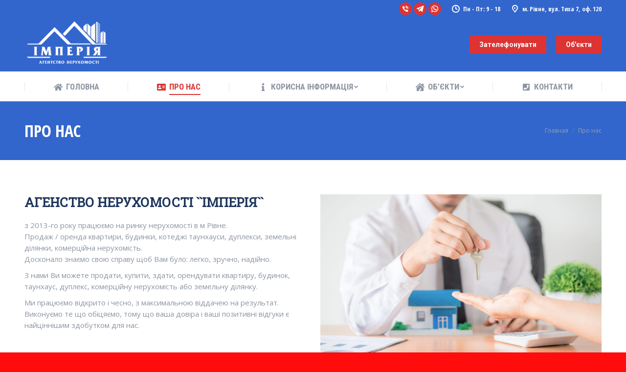

--- FILE ---
content_type: text/html; charset=UTF-8
request_url: https://an-imperiya.rv.ua/about/
body_size: 17145
content:
<!DOCTYPE html>
<!--[if !(IE 6) | !(IE 7) | !(IE 8)  ]><!-->
<html lang="ru-RU" prefix="og: https://ogp.me/ns#" class="no-js">
<!--<![endif]-->
<head>
	<meta charset="UTF-8" />
		<meta name="viewport" content="width=device-width, initial-scale=1, maximum-scale=1, user-scalable=0">
		<meta name="theme-color" content="#dd3333"/>	<link rel="profile" href="https://gmpg.org/xfn/11" />
	        <script type="text/javascript">
            if (/Android|webOS|iPhone|iPad|iPod|BlackBerry|IEMobile|Opera Mini/i.test(navigator.userAgent)) {
                var originalAddEventListener = EventTarget.prototype.addEventListener,
                    oldWidth = window.innerWidth;

                EventTarget.prototype.addEventListener = function (eventName, eventHandler, useCapture) {
                    if (eventName === "resize") {
                        originalAddEventListener.call(this, eventName, function (event) {
                            if (oldWidth === window.innerWidth) {
                                return;
                            }
                            else if (oldWidth !== window.innerWidth) {
                                oldWidth = window.innerWidth;
                            }
                            if (eventHandler.handleEvent) {
                                eventHandler.handleEvent.call(this, event);
                            }
                            else {
                                eventHandler.call(this, event);
                            };
                        }, useCapture);
                    }
                    else {
                        originalAddEventListener.call(this, eventName, eventHandler, useCapture);
                    };
                };
            };
        </script>
		
<!-- SEO от Rank Math - https://s.rankmath.com/home -->
<title>Про нас - Агентство нерухомості &quot;Імперія&quot; м . Рівне</title>
<meta name="description" content="З нами Ви можете продати, купити, здати, орендувати квартиру, будинок, таунхаус, дуплекс, комерційну нерухомість або земельну ділянку."/>
<meta name="robots" content="follow, index, max-snippet:-1, max-video-preview:-1, max-image-preview:large"/>
<link rel="canonical" href="https://an-imperiya.rv.ua/about/" />
<meta property="og:locale" content="ru_RU" />
<meta property="og:type" content="article" />
<meta property="og:title" content="Про нас - Агентство нерухомості &quot;Імперія&quot; м . Рівне" />
<meta property="og:description" content="З нами Ви можете продати, купити, здати, орендувати квартиру, будинок, таунхаус, дуплекс, комерційну нерухомість або земельну ділянку." />
<meta property="og:url" content="https://an-imperiya.rv.ua/about/" />
<meta property="og:site_name" content="Агентство нерухомості &quot;Імперія&quot; м . Рівне" />
<meta property="og:updated_time" content="2021-10-28T13:34:34+03:00" />
<meta name="twitter:card" content="summary_large_image" />
<meta name="twitter:title" content="Про нас - Агентство нерухомості &quot;Імперія&quot; м . Рівне" />
<meta name="twitter:description" content="З нами Ви можете продати, купити, здати, орендувати квартиру, будинок, таунхаус, дуплекс, комерційну нерухомість або земельну ділянку." />
<script type="application/ld+json" class="rank-math-schema">{"@context":"https://schema.org","@graph":[{"@type":"Place","@id":"https://an-imperiya.rv.ua/#place","address":{"@type":"PostalAddress","streetAddress":"\u0422\u0438\u0445\u0430 7","addressLocality":"\u0420\u0456\u0432\u043d\u0435","addressRegion":"\u0420\u0456\u0432\u043d\u0435\u043d\u0441\u044c\u043a\u0438\u0439","postalCode":"33001","addressCountry":"\u0423\u043a\u0440\u0430\u0457\u043d\u0430"}},{"@type":"Organization","@id":"https://an-imperiya.rv.ua/#organization","name":"\u0410\u0433\u0435\u043d\u0442\u0441\u0442\u0432\u043e \u043d\u0435\u0440\u0443\u0445\u043e\u043c\u043e\u0441\u0442\u0456 \"\u0406\u043c\u043f\u0435\u0440\u0456\u044f\" \u043c . \u0420\u0456\u0432\u043d\u0435","url":"https://an-imperiya.rv.ua","address":{"@type":"PostalAddress","streetAddress":"\u0422\u0438\u0445\u0430 7","addressLocality":"\u0420\u0456\u0432\u043d\u0435","addressRegion":"\u0420\u0456\u0432\u043d\u0435\u043d\u0441\u044c\u043a\u0438\u0439","postalCode":"33001","addressCountry":"\u0423\u043a\u0440\u0430\u0457\u043d\u0430"},"contactPoint":[{"@type":"ContactPoint","telephone":"+380 68 624 2535","contactType":"customer support"}],"location":{"@id":"https://an-imperiya.rv.ua/#place"}},{"@type":"WebSite","@id":"https://an-imperiya.rv.ua/#website","url":"https://an-imperiya.rv.ua","name":"\u0410\u0433\u0435\u043d\u0442\u0441\u0442\u0432\u043e \u043d\u0435\u0440\u0443\u0445\u043e\u043c\u043e\u0441\u0442\u0456 \"\u0406\u043c\u043f\u0435\u0440\u0456\u044f\" \u043c . \u0420\u0456\u0432\u043d\u0435","publisher":{"@id":"https://an-imperiya.rv.ua/#organization"},"inLanguage":"ru-RU"},{"@type":"Person","@id":"https://an-imperiya.rv.ua/author/admin/","name":"admin","url":"https://an-imperiya.rv.ua/author/admin/","image":{"@type":"ImageObject","@id":"https://secure.gravatar.com/avatar/56fa64f1d1b4ae62007e6e5ec91afb29349e57c43e63d02206ca74b7e61f6fc4?s=96&amp;d=mm&amp;r=g","url":"https://secure.gravatar.com/avatar/56fa64f1d1b4ae62007e6e5ec91afb29349e57c43e63d02206ca74b7e61f6fc4?s=96&amp;d=mm&amp;r=g","caption":"admin","inLanguage":"ru-RU"},"sameAs":["https://vschoir.com.ua/new"],"worksFor":{"@id":"https://an-imperiya.rv.ua/#organization"}},{"@type":"AboutPage","@id":"https://an-imperiya.rv.ua/about/#webpage","url":"https://an-imperiya.rv.ua/about/","name":"\u041f\u0440\u043e \u043d\u0430\u0441 - \u0410\u0433\u0435\u043d\u0442\u0441\u0442\u0432\u043e \u043d\u0435\u0440\u0443\u0445\u043e\u043c\u043e\u0441\u0442\u0456 &quot;\u0406\u043c\u043f\u0435\u0440\u0456\u044f&quot; \u043c . \u0420\u0456\u0432\u043d\u0435","datePublished":"2016-01-29T10:12:39+02:00","dateModified":"2021-10-28T13:34:34+03:00","author":{"@id":"https://an-imperiya.rv.ua/author/admin/"},"isPartOf":{"@id":"https://an-imperiya.rv.ua/#website"},"inLanguage":"ru-RU"}]}</script>
<!-- /Rank Math WordPress SEO плагин -->

<link rel='dns-prefetch' href='//fonts.googleapis.com' />
<link rel="alternate" type="application/rss+xml" title="Агентство нерухомості &quot;Імперія&quot; м . Рівне &raquo; Лента" href="https://an-imperiya.rv.ua/feed/" />
<link rel="alternate" type="application/rss+xml" title="Агентство нерухомості &quot;Імперія&quot; м . Рівне &raquo; Лента комментариев" href="https://an-imperiya.rv.ua/comments/feed/" />
<link rel="alternate" title="oEmbed (JSON)" type="application/json+oembed" href="https://an-imperiya.rv.ua/wp-json/oembed/1.0/embed?url=https%3A%2F%2Fan-imperiya.rv.ua%2Fabout%2F" />
<link rel="alternate" title="oEmbed (XML)" type="text/xml+oembed" href="https://an-imperiya.rv.ua/wp-json/oembed/1.0/embed?url=https%3A%2F%2Fan-imperiya.rv.ua%2Fabout%2F&#038;format=xml" />
<style id='wp-img-auto-sizes-contain-inline-css' type='text/css'>
img:is([sizes=auto i],[sizes^="auto," i]){contain-intrinsic-size:3000px 1500px}
/*# sourceURL=wp-img-auto-sizes-contain-inline-css */
</style>
<style id='wp-emoji-styles-inline-css' type='text/css'>

	img.wp-smiley, img.emoji {
		display: inline !important;
		border: none !important;
		box-shadow: none !important;
		height: 1em !important;
		width: 1em !important;
		margin: 0 0.07em !important;
		vertical-align: -0.1em !important;
		background: none !important;
		padding: 0 !important;
	}
/*# sourceURL=wp-emoji-styles-inline-css */
</style>
<link rel='stylesheet' id='wp-block-library-css' href='https://an-imperiya.rv.ua/wp-includes/css/dist/block-library/style.min.css?ver=6.9' type='text/css' media='all' />
<style id='global-styles-inline-css' type='text/css'>
:root{--wp--preset--aspect-ratio--square: 1;--wp--preset--aspect-ratio--4-3: 4/3;--wp--preset--aspect-ratio--3-4: 3/4;--wp--preset--aspect-ratio--3-2: 3/2;--wp--preset--aspect-ratio--2-3: 2/3;--wp--preset--aspect-ratio--16-9: 16/9;--wp--preset--aspect-ratio--9-16: 9/16;--wp--preset--color--black: #000000;--wp--preset--color--cyan-bluish-gray: #abb8c3;--wp--preset--color--white: #FFF;--wp--preset--color--pale-pink: #f78da7;--wp--preset--color--vivid-red: #cf2e2e;--wp--preset--color--luminous-vivid-orange: #ff6900;--wp--preset--color--luminous-vivid-amber: #fcb900;--wp--preset--color--light-green-cyan: #7bdcb5;--wp--preset--color--vivid-green-cyan: #00d084;--wp--preset--color--pale-cyan-blue: #8ed1fc;--wp--preset--color--vivid-cyan-blue: #0693e3;--wp--preset--color--vivid-purple: #9b51e0;--wp--preset--color--accent: #dd3333;--wp--preset--color--dark-gray: #111;--wp--preset--color--light-gray: #767676;--wp--preset--gradient--vivid-cyan-blue-to-vivid-purple: linear-gradient(135deg,rgb(6,147,227) 0%,rgb(155,81,224) 100%);--wp--preset--gradient--light-green-cyan-to-vivid-green-cyan: linear-gradient(135deg,rgb(122,220,180) 0%,rgb(0,208,130) 100%);--wp--preset--gradient--luminous-vivid-amber-to-luminous-vivid-orange: linear-gradient(135deg,rgb(252,185,0) 0%,rgb(255,105,0) 100%);--wp--preset--gradient--luminous-vivid-orange-to-vivid-red: linear-gradient(135deg,rgb(255,105,0) 0%,rgb(207,46,46) 100%);--wp--preset--gradient--very-light-gray-to-cyan-bluish-gray: linear-gradient(135deg,rgb(238,238,238) 0%,rgb(169,184,195) 100%);--wp--preset--gradient--cool-to-warm-spectrum: linear-gradient(135deg,rgb(74,234,220) 0%,rgb(151,120,209) 20%,rgb(207,42,186) 40%,rgb(238,44,130) 60%,rgb(251,105,98) 80%,rgb(254,248,76) 100%);--wp--preset--gradient--blush-light-purple: linear-gradient(135deg,rgb(255,206,236) 0%,rgb(152,150,240) 100%);--wp--preset--gradient--blush-bordeaux: linear-gradient(135deg,rgb(254,205,165) 0%,rgb(254,45,45) 50%,rgb(107,0,62) 100%);--wp--preset--gradient--luminous-dusk: linear-gradient(135deg,rgb(255,203,112) 0%,rgb(199,81,192) 50%,rgb(65,88,208) 100%);--wp--preset--gradient--pale-ocean: linear-gradient(135deg,rgb(255,245,203) 0%,rgb(182,227,212) 50%,rgb(51,167,181) 100%);--wp--preset--gradient--electric-grass: linear-gradient(135deg,rgb(202,248,128) 0%,rgb(113,206,126) 100%);--wp--preset--gradient--midnight: linear-gradient(135deg,rgb(2,3,129) 0%,rgb(40,116,252) 100%);--wp--preset--font-size--small: 13px;--wp--preset--font-size--medium: 20px;--wp--preset--font-size--large: 36px;--wp--preset--font-size--x-large: 42px;--wp--preset--spacing--20: 0.44rem;--wp--preset--spacing--30: 0.67rem;--wp--preset--spacing--40: 1rem;--wp--preset--spacing--50: 1.5rem;--wp--preset--spacing--60: 2.25rem;--wp--preset--spacing--70: 3.38rem;--wp--preset--spacing--80: 5.06rem;--wp--preset--shadow--natural: 6px 6px 9px rgba(0, 0, 0, 0.2);--wp--preset--shadow--deep: 12px 12px 50px rgba(0, 0, 0, 0.4);--wp--preset--shadow--sharp: 6px 6px 0px rgba(0, 0, 0, 0.2);--wp--preset--shadow--outlined: 6px 6px 0px -3px rgb(255, 255, 255), 6px 6px rgb(0, 0, 0);--wp--preset--shadow--crisp: 6px 6px 0px rgb(0, 0, 0);}:where(.is-layout-flex){gap: 0.5em;}:where(.is-layout-grid){gap: 0.5em;}body .is-layout-flex{display: flex;}.is-layout-flex{flex-wrap: wrap;align-items: center;}.is-layout-flex > :is(*, div){margin: 0;}body .is-layout-grid{display: grid;}.is-layout-grid > :is(*, div){margin: 0;}:where(.wp-block-columns.is-layout-flex){gap: 2em;}:where(.wp-block-columns.is-layout-grid){gap: 2em;}:where(.wp-block-post-template.is-layout-flex){gap: 1.25em;}:where(.wp-block-post-template.is-layout-grid){gap: 1.25em;}.has-black-color{color: var(--wp--preset--color--black) !important;}.has-cyan-bluish-gray-color{color: var(--wp--preset--color--cyan-bluish-gray) !important;}.has-white-color{color: var(--wp--preset--color--white) !important;}.has-pale-pink-color{color: var(--wp--preset--color--pale-pink) !important;}.has-vivid-red-color{color: var(--wp--preset--color--vivid-red) !important;}.has-luminous-vivid-orange-color{color: var(--wp--preset--color--luminous-vivid-orange) !important;}.has-luminous-vivid-amber-color{color: var(--wp--preset--color--luminous-vivid-amber) !important;}.has-light-green-cyan-color{color: var(--wp--preset--color--light-green-cyan) !important;}.has-vivid-green-cyan-color{color: var(--wp--preset--color--vivid-green-cyan) !important;}.has-pale-cyan-blue-color{color: var(--wp--preset--color--pale-cyan-blue) !important;}.has-vivid-cyan-blue-color{color: var(--wp--preset--color--vivid-cyan-blue) !important;}.has-vivid-purple-color{color: var(--wp--preset--color--vivid-purple) !important;}.has-black-background-color{background-color: var(--wp--preset--color--black) !important;}.has-cyan-bluish-gray-background-color{background-color: var(--wp--preset--color--cyan-bluish-gray) !important;}.has-white-background-color{background-color: var(--wp--preset--color--white) !important;}.has-pale-pink-background-color{background-color: var(--wp--preset--color--pale-pink) !important;}.has-vivid-red-background-color{background-color: var(--wp--preset--color--vivid-red) !important;}.has-luminous-vivid-orange-background-color{background-color: var(--wp--preset--color--luminous-vivid-orange) !important;}.has-luminous-vivid-amber-background-color{background-color: var(--wp--preset--color--luminous-vivid-amber) !important;}.has-light-green-cyan-background-color{background-color: var(--wp--preset--color--light-green-cyan) !important;}.has-vivid-green-cyan-background-color{background-color: var(--wp--preset--color--vivid-green-cyan) !important;}.has-pale-cyan-blue-background-color{background-color: var(--wp--preset--color--pale-cyan-blue) !important;}.has-vivid-cyan-blue-background-color{background-color: var(--wp--preset--color--vivid-cyan-blue) !important;}.has-vivid-purple-background-color{background-color: var(--wp--preset--color--vivid-purple) !important;}.has-black-border-color{border-color: var(--wp--preset--color--black) !important;}.has-cyan-bluish-gray-border-color{border-color: var(--wp--preset--color--cyan-bluish-gray) !important;}.has-white-border-color{border-color: var(--wp--preset--color--white) !important;}.has-pale-pink-border-color{border-color: var(--wp--preset--color--pale-pink) !important;}.has-vivid-red-border-color{border-color: var(--wp--preset--color--vivid-red) !important;}.has-luminous-vivid-orange-border-color{border-color: var(--wp--preset--color--luminous-vivid-orange) !important;}.has-luminous-vivid-amber-border-color{border-color: var(--wp--preset--color--luminous-vivid-amber) !important;}.has-light-green-cyan-border-color{border-color: var(--wp--preset--color--light-green-cyan) !important;}.has-vivid-green-cyan-border-color{border-color: var(--wp--preset--color--vivid-green-cyan) !important;}.has-pale-cyan-blue-border-color{border-color: var(--wp--preset--color--pale-cyan-blue) !important;}.has-vivid-cyan-blue-border-color{border-color: var(--wp--preset--color--vivid-cyan-blue) !important;}.has-vivid-purple-border-color{border-color: var(--wp--preset--color--vivid-purple) !important;}.has-vivid-cyan-blue-to-vivid-purple-gradient-background{background: var(--wp--preset--gradient--vivid-cyan-blue-to-vivid-purple) !important;}.has-light-green-cyan-to-vivid-green-cyan-gradient-background{background: var(--wp--preset--gradient--light-green-cyan-to-vivid-green-cyan) !important;}.has-luminous-vivid-amber-to-luminous-vivid-orange-gradient-background{background: var(--wp--preset--gradient--luminous-vivid-amber-to-luminous-vivid-orange) !important;}.has-luminous-vivid-orange-to-vivid-red-gradient-background{background: var(--wp--preset--gradient--luminous-vivid-orange-to-vivid-red) !important;}.has-very-light-gray-to-cyan-bluish-gray-gradient-background{background: var(--wp--preset--gradient--very-light-gray-to-cyan-bluish-gray) !important;}.has-cool-to-warm-spectrum-gradient-background{background: var(--wp--preset--gradient--cool-to-warm-spectrum) !important;}.has-blush-light-purple-gradient-background{background: var(--wp--preset--gradient--blush-light-purple) !important;}.has-blush-bordeaux-gradient-background{background: var(--wp--preset--gradient--blush-bordeaux) !important;}.has-luminous-dusk-gradient-background{background: var(--wp--preset--gradient--luminous-dusk) !important;}.has-pale-ocean-gradient-background{background: var(--wp--preset--gradient--pale-ocean) !important;}.has-electric-grass-gradient-background{background: var(--wp--preset--gradient--electric-grass) !important;}.has-midnight-gradient-background{background: var(--wp--preset--gradient--midnight) !important;}.has-small-font-size{font-size: var(--wp--preset--font-size--small) !important;}.has-medium-font-size{font-size: var(--wp--preset--font-size--medium) !important;}.has-large-font-size{font-size: var(--wp--preset--font-size--large) !important;}.has-x-large-font-size{font-size: var(--wp--preset--font-size--x-large) !important;}
/*# sourceURL=global-styles-inline-css */
</style>

<style id='classic-theme-styles-inline-css' type='text/css'>
/*! This file is auto-generated */
.wp-block-button__link{color:#fff;background-color:#32373c;border-radius:9999px;box-shadow:none;text-decoration:none;padding:calc(.667em + 2px) calc(1.333em + 2px);font-size:1.125em}.wp-block-file__button{background:#32373c;color:#fff;text-decoration:none}
/*# sourceURL=/wp-includes/css/classic-themes.min.css */
</style>
<link rel='stylesheet' id='contact-form-7-css' href='https://an-imperiya.rv.ua/wp-content/plugins/contact-form-7/includes/css/styles.css?ver=5.5.2' type='text/css' media='all' />
<link rel='stylesheet' id='rs-plugin-settings-css' href='https://an-imperiya.rv.ua/wp-content/plugins/revslider/public/assets/css/rs6.css?ver=6.4.11' type='text/css' media='all' />
<style id='rs-plugin-settings-inline-css' type='text/css'>
#rs-demo-id {}
/*# sourceURL=rs-plugin-settings-inline-css */
</style>
<style id='woocommerce-inline-inline-css' type='text/css'>
.woocommerce form .form-row .required { visibility: visible; }
/*# sourceURL=woocommerce-inline-inline-css */
</style>
<link rel='stylesheet' id='the7-icomoon-font-awesome-14x14-css' href='https://an-imperiya.rv.ua/wp-content/uploads/smile_fonts/icomoon-font-awesome-14x14/icomoon-font-awesome-14x14.css?ver=6.9' type='text/css' media='all' />
<link rel='stylesheet' id='the7-icomoon-icomoonfree-16x16-css' href='https://an-imperiya.rv.ua/wp-content/uploads/smile_fonts/icomoon-icomoonfree-16x16/icomoon-icomoonfree-16x16.css?ver=6.9' type='text/css' media='all' />
<link rel='stylesheet' id='the7-icomoon-numbers-32x32-css' href='https://an-imperiya.rv.ua/wp-content/uploads/smile_fonts/icomoon-numbers-32x32/icomoon-numbers-32x32.css?ver=6.9' type='text/css' media='all' />
<link rel='stylesheet' id='js_composer_front-css' href='https://an-imperiya.rv.ua/wp-content/plugins/js_composer/assets/css/js_composer.min.css?ver=6.6.0.1' type='text/css' media='all' />
<link rel='stylesheet' id='dt-web-fonts-css' href='https://fonts.googleapis.com/css?family=Open+Sans+Condensed:300,400,600,700%7CRoboto+Condensed:400,600,700%7COpen+Sans:400,600,700%7CRoboto:400,400italic,600,700' type='text/css' media='all' />
<link rel='stylesheet' id='dt-main-css' href='https://an-imperiya.rv.ua/wp-content/themes/dt-the7/css/main.min.css?ver=9.17.2' type='text/css' media='all' />
<style id='dt-main-inline-css' type='text/css'>
body #load {
  display: block;
  height: 100%;
  overflow: hidden;
  position: fixed;
  width: 100%;
  z-index: 9901;
  opacity: 1;
  visibility: visible;
  transition: all .35s ease-out;
}
.load-wrap {
  width: 100%;
  height: 100%;
  background-position: center center;
  background-repeat: no-repeat;
  text-align: center;
}
.load-wrap > svg {
  position: absolute;
  top: 50%;
  left: 50%;
  transform: translate(-50%,-50%);
}
#load {
  background-color: #ffffff;
}
.uil-default rect:not(.bk) {
  fill: #3366cc;
}
.uil-ring > path {
  fill: #3366cc;
}
.ring-loader .circle {
  fill: #3366cc;
}
.ring-loader .moving-circle {
  fill: #3366cc;
}
.uil-hourglass .glass {
  stroke: #3366cc;
}
.uil-hourglass .sand {
  fill: #3366cc;
}
.spinner-loader .load-wrap {
  background-image: url("data:image/svg+xml,%3Csvg width='75px' height='75px' xmlns='http://www.w3.org/2000/svg' viewBox='0 0 100 100' preserveAspectRatio='xMidYMid' class='uil-default'%3E%3Crect x='0' y='0' width='100' height='100' fill='none' class='bk'%3E%3C/rect%3E%3Crect  x='46.5' y='40' width='7' height='20' rx='5' ry='5' fill='%233366cc' transform='rotate(0 50 50) translate(0 -30)'%3E  %3Canimate attributeName='opacity' from='1' to='0' dur='1s' begin='0s' repeatCount='indefinite'/%3E%3C/rect%3E%3Crect  x='46.5' y='40' width='7' height='20' rx='5' ry='5' fill='%233366cc' transform='rotate(30 50 50) translate(0 -30)'%3E  %3Canimate attributeName='opacity' from='1' to='0' dur='1s' begin='0.08333333333333333s' repeatCount='indefinite'/%3E%3C/rect%3E%3Crect  x='46.5' y='40' width='7' height='20' rx='5' ry='5' fill='%233366cc' transform='rotate(60 50 50) translate(0 -30)'%3E  %3Canimate attributeName='opacity' from='1' to='0' dur='1s' begin='0.16666666666666666s' repeatCount='indefinite'/%3E%3C/rect%3E%3Crect  x='46.5' y='40' width='7' height='20' rx='5' ry='5' fill='%233366cc' transform='rotate(90 50 50) translate(0 -30)'%3E  %3Canimate attributeName='opacity' from='1' to='0' dur='1s' begin='0.25s' repeatCount='indefinite'/%3E%3C/rect%3E%3Crect  x='46.5' y='40' width='7' height='20' rx='5' ry='5' fill='%233366cc' transform='rotate(120 50 50) translate(0 -30)'%3E  %3Canimate attributeName='opacity' from='1' to='0' dur='1s' begin='0.3333333333333333s' repeatCount='indefinite'/%3E%3C/rect%3E%3Crect  x='46.5' y='40' width='7' height='20' rx='5' ry='5' fill='%233366cc' transform='rotate(150 50 50) translate(0 -30)'%3E  %3Canimate attributeName='opacity' from='1' to='0' dur='1s' begin='0.4166666666666667s' repeatCount='indefinite'/%3E%3C/rect%3E%3Crect  x='46.5' y='40' width='7' height='20' rx='5' ry='5' fill='%233366cc' transform='rotate(180 50 50) translate(0 -30)'%3E  %3Canimate attributeName='opacity' from='1' to='0' dur='1s' begin='0.5s' repeatCount='indefinite'/%3E%3C/rect%3E%3Crect  x='46.5' y='40' width='7' height='20' rx='5' ry='5' fill='%233366cc' transform='rotate(210 50 50) translate(0 -30)'%3E  %3Canimate attributeName='opacity' from='1' to='0' dur='1s' begin='0.5833333333333334s' repeatCount='indefinite'/%3E%3C/rect%3E%3Crect  x='46.5' y='40' width='7' height='20' rx='5' ry='5' fill='%233366cc' transform='rotate(240 50 50) translate(0 -30)'%3E  %3Canimate attributeName='opacity' from='1' to='0' dur='1s' begin='0.6666666666666666s' repeatCount='indefinite'/%3E%3C/rect%3E%3Crect  x='46.5' y='40' width='7' height='20' rx='5' ry='5' fill='%233366cc' transform='rotate(270 50 50) translate(0 -30)'%3E  %3Canimate attributeName='opacity' from='1' to='0' dur='1s' begin='0.75s' repeatCount='indefinite'/%3E%3C/rect%3E%3Crect  x='46.5' y='40' width='7' height='20' rx='5' ry='5' fill='%233366cc' transform='rotate(300 50 50) translate(0 -30)'%3E  %3Canimate attributeName='opacity' from='1' to='0' dur='1s' begin='0.8333333333333334s' repeatCount='indefinite'/%3E%3C/rect%3E%3Crect  x='46.5' y='40' width='7' height='20' rx='5' ry='5' fill='%233366cc' transform='rotate(330 50 50) translate(0 -30)'%3E  %3Canimate attributeName='opacity' from='1' to='0' dur='1s' begin='0.9166666666666666s' repeatCount='indefinite'/%3E%3C/rect%3E%3C/svg%3E");
}
.ring-loader .load-wrap {
  background-image: url("data:image/svg+xml,%3Csvg xmlns='http://www.w3.org/2000/svg' viewBox='0 0 32 32' width='72' height='72' fill='%233366cc'%3E   %3Cpath opacity='.25' d='M16 0 A16 16 0 0 0 16 32 A16 16 0 0 0 16 0 M16 4 A12 12 0 0 1 16 28 A12 12 0 0 1 16 4'/%3E   %3Cpath d='M16 0 A16 16 0 0 1 32 16 L28 16 A12 12 0 0 0 16 4z'%3E     %3CanimateTransform attributeName='transform' type='rotate' from='0 16 16' to='360 16 16' dur='0.8s' repeatCount='indefinite' /%3E   %3C/path%3E %3C/svg%3E");
}
.hourglass-loader .load-wrap {
  background-image: url("data:image/svg+xml,%3Csvg xmlns='http://www.w3.org/2000/svg' viewBox='0 0 32 32' width='72' height='72' fill='%233366cc'%3E   %3Cpath transform='translate(2)' d='M0 12 V20 H4 V12z'%3E      %3Canimate attributeName='d' values='M0 12 V20 H4 V12z; M0 4 V28 H4 V4z; M0 12 V20 H4 V12z; M0 12 V20 H4 V12z' dur='1.2s' repeatCount='indefinite' begin='0' keytimes='0;.2;.5;1' keySplines='0.2 0.2 0.4 0.8;0.2 0.6 0.4 0.8;0.2 0.8 0.4 0.8' calcMode='spline'  /%3E   %3C/path%3E   %3Cpath transform='translate(8)' d='M0 12 V20 H4 V12z'%3E     %3Canimate attributeName='d' values='M0 12 V20 H4 V12z; M0 4 V28 H4 V4z; M0 12 V20 H4 V12z; M0 12 V20 H4 V12z' dur='1.2s' repeatCount='indefinite' begin='0.2' keytimes='0;.2;.5;1' keySplines='0.2 0.2 0.4 0.8;0.2 0.6 0.4 0.8;0.2 0.8 0.4 0.8' calcMode='spline'  /%3E   %3C/path%3E   %3Cpath transform='translate(14)' d='M0 12 V20 H4 V12z'%3E     %3Canimate attributeName='d' values='M0 12 V20 H4 V12z; M0 4 V28 H4 V4z; M0 12 V20 H4 V12z; M0 12 V20 H4 V12z' dur='1.2s' repeatCount='indefinite' begin='0.4' keytimes='0;.2;.5;1' keySplines='0.2 0.2 0.4 0.8;0.2 0.6 0.4 0.8;0.2 0.8 0.4 0.8' calcMode='spline' /%3E   %3C/path%3E   %3Cpath transform='translate(20)' d='M0 12 V20 H4 V12z'%3E     %3Canimate attributeName='d' values='M0 12 V20 H4 V12z; M0 4 V28 H4 V4z; M0 12 V20 H4 V12z; M0 12 V20 H4 V12z' dur='1.2s' repeatCount='indefinite' begin='0.6' keytimes='0;.2;.5;1' keySplines='0.2 0.2 0.4 0.8;0.2 0.6 0.4 0.8;0.2 0.8 0.4 0.8' calcMode='spline' /%3E   %3C/path%3E   %3Cpath transform='translate(26)' d='M0 12 V20 H4 V12z'%3E     %3Canimate attributeName='d' values='M0 12 V20 H4 V12z; M0 4 V28 H4 V4z; M0 12 V20 H4 V12z; M0 12 V20 H4 V12z' dur='1.2s' repeatCount='indefinite' begin='0.8' keytimes='0;.2;.5;1' keySplines='0.2 0.2 0.4 0.8;0.2 0.6 0.4 0.8;0.2 0.8 0.4 0.8' calcMode='spline' /%3E   %3C/path%3E %3C/svg%3E");
}

/*# sourceURL=dt-main-inline-css */
</style>
<link rel='stylesheet' id='the7-font-css' href='https://an-imperiya.rv.ua/wp-content/themes/dt-the7/fonts/icomoon-the7-font/icomoon-the7-font.min.css?ver=9.17.2' type='text/css' media='all' />
<link rel='stylesheet' id='the7-awesome-fonts-css' href='https://an-imperiya.rv.ua/wp-content/themes/dt-the7/fonts/FontAwesome/css/all.min.css?ver=9.17.2' type='text/css' media='all' />
<link rel='stylesheet' id='the7-custom-scrollbar-css' href='https://an-imperiya.rv.ua/wp-content/themes/dt-the7/lib/custom-scrollbar/custom-scrollbar.min.css?ver=9.17.2' type='text/css' media='all' />
<link rel='stylesheet' id='the7-wpbakery-css' href='https://an-imperiya.rv.ua/wp-content/themes/dt-the7/css/wpbakery.min.css?ver=9.17.2' type='text/css' media='all' />
<link rel='stylesheet' id='the7-core-css' href='https://an-imperiya.rv.ua/wp-content/plugins/dt-the7-core/assets/css/post-type.min.css?ver=2.5.7.1' type='text/css' media='all' />
<link rel='stylesheet' id='the7-css-vars-css' href='https://an-imperiya.rv.ua/wp-content/uploads/the7-css/css-vars.css?ver=8949693bda69' type='text/css' media='all' />
<link rel='stylesheet' id='dt-custom-css' href='https://an-imperiya.rv.ua/wp-content/uploads/the7-css/custom.css?ver=8949693bda69' type='text/css' media='all' />
<link rel='stylesheet' id='wc-dt-custom-css' href='https://an-imperiya.rv.ua/wp-content/uploads/the7-css/compatibility/wc-dt-custom.css?ver=8949693bda69' type='text/css' media='all' />
<link rel='stylesheet' id='dt-media-css' href='https://an-imperiya.rv.ua/wp-content/uploads/the7-css/media.css?ver=8949693bda69' type='text/css' media='all' />
<link rel='stylesheet' id='the7-mega-menu-css' href='https://an-imperiya.rv.ua/wp-content/uploads/the7-css/mega-menu.css?ver=8949693bda69' type='text/css' media='all' />
<link rel='stylesheet' id='the7-elements-albums-portfolio-css' href='https://an-imperiya.rv.ua/wp-content/uploads/the7-css/the7-elements-albums-portfolio.css?ver=8949693bda69' type='text/css' media='all' />
<link rel='stylesheet' id='the7-elements-css' href='https://an-imperiya.rv.ua/wp-content/uploads/the7-css/post-type-dynamic.css?ver=8949693bda69' type='text/css' media='all' />
<link rel='stylesheet' id='style-css' href='https://an-imperiya.rv.ua/wp-content/themes/dt-the7/style.css?ver=9.17.2' type='text/css' media='all' />
<link rel='stylesheet' id='the7-elementor-global-css' href='https://an-imperiya.rv.ua/wp-content/themes/dt-the7/css/compatibility/elementor/elementor-global.min.css?ver=9.17.2' type='text/css' media='all' />
<link rel='stylesheet' id='ultimate-vc-addons-google-fonts-css' href='https://fonts.googleapis.com/css?family=Roboto+Slab|Open+Sans+Condensed:regular,700' type='text/css' media='all' />
<link rel='stylesheet' id='ultimate-vc-addons-style-css' href='https://an-imperiya.rv.ua/wp-content/plugins/Ultimate_VC_Addons/assets/min-css/style.min.css?ver=3.19.10' type='text/css' media='all' />
<link rel='stylesheet' id='ultimate-vc-addons-headings-style-css' href='https://an-imperiya.rv.ua/wp-content/plugins/Ultimate_VC_Addons/assets/min-css/headings.min.css?ver=3.19.10' type='text/css' media='all' />
<link rel='stylesheet' id='ultimate-vc-addons-animate-css' href='https://an-imperiya.rv.ua/wp-content/plugins/Ultimate_VC_Addons/assets/min-css/animate.min.css?ver=3.19.10' type='text/css' media='all' />
<link rel='stylesheet' id='ultimate-vc-addons-info-box-style-css' href='https://an-imperiya.rv.ua/wp-content/plugins/Ultimate_VC_Addons/assets/min-css/info-box.min.css?ver=3.19.10' type='text/css' media='all' />
<link rel='stylesheet' id='ultimate-vc-addons-ib2-style-css' href='https://an-imperiya.rv.ua/wp-content/plugins/Ultimate_VC_Addons/assets/min-css/ib2-style.min.css?ver=3.19.10' type='text/css' media='all' />
<script type="text/javascript" src="https://an-imperiya.rv.ua/wp-includes/js/jquery/jquery.min.js?ver=3.7.1" id="jquery-core-js"></script>
<script type="text/javascript" src="https://an-imperiya.rv.ua/wp-includes/js/jquery/jquery-migrate.min.js?ver=3.4.1" id="jquery-migrate-js"></script>
<script type="text/javascript" src="https://an-imperiya.rv.ua/wp-content/plugins/revslider/public/assets/js/rbtools.min.js?ver=6.4.8" id="tp-tools-js"></script>
<script type="text/javascript" src="https://an-imperiya.rv.ua/wp-content/plugins/revslider/public/assets/js/rs6.min.js?ver=6.4.11" id="revmin-js"></script>
<script type="text/javascript" src="https://an-imperiya.rv.ua/wp-content/plugins/woocommerce/assets/js/jquery-blockui/jquery.blockUI.min.js?ver=2.7.0-wc.5.8.0" id="jquery-blockui-js"></script>
<script type="text/javascript" id="wc-add-to-cart-js-extra">
/* <![CDATA[ */
var wc_add_to_cart_params = {"ajax_url":"/wp-admin/admin-ajax.php","wc_ajax_url":"/?wc-ajax=%%endpoint%%","i18n_view_cart":"\u0412 \u043a\u043e\u0440\u0437\u0438\u043d\u0443","cart_url":"https://an-imperiya.rv.ua","is_cart":"","cart_redirect_after_add":"no"};
//# sourceURL=wc-add-to-cart-js-extra
/* ]]> */
</script>
<script type="text/javascript" src="https://an-imperiya.rv.ua/wp-content/plugins/woocommerce/assets/js/frontend/add-to-cart.min.js?ver=5.8.0" id="wc-add-to-cart-js"></script>
<script type="text/javascript" src="https://an-imperiya.rv.ua/wp-content/plugins/js_composer/assets/js/vendors/woocommerce-add-to-cart.js?ver=6.6.0.1" id="vc_woocommerce-add-to-cart-js-js"></script>
<script type="text/javascript" id="dt-above-fold-js-extra">
/* <![CDATA[ */
var dtLocal = {"themeUrl":"https://an-imperiya.rv.ua/wp-content/themes/dt-the7","passText":"\u0414\u043b\u044f \u043f\u0440\u043e\u0441\u043c\u043e\u0442\u0440\u0430 \u044d\u0442\u043e\u0439 \u0437\u0430\u043a\u0440\u044b\u0442\u043e\u0439 \u043f\u0443\u0431\u043b\u0438\u043a\u0430\u0446\u0438\u0438, \u0432\u0432\u0435\u0434\u0438\u0442\u0435 \u043f\u0430\u0440\u043e\u043b\u044c \u043d\u0438\u0436\u0435:","moreButtonText":{"loading":"\u0417\u0430\u0433\u0440\u0443\u0437\u043a\u0430 ...","loadMore":"\u0417\u0430\u0433\u0440\u0443\u0437\u0438\u0442\u044c \u0435\u0449\u0451"},"postID":"5","ajaxurl":"https://an-imperiya.rv.ua/wp-admin/admin-ajax.php","REST":{"baseUrl":"https://an-imperiya.rv.ua/wp-json/the7/v1","endpoints":{"sendMail":"/send-mail"}},"contactMessages":{"required":"One or more fields have an error. Please check and try again.","terms":"\u041f\u043e\u0436\u0430\u043b\u0443\u0439\u0441\u0442\u0430, \u043f\u0440\u0438\u043c\u0438\u0442\u0435 \u043f\u043e\u043b\u0438\u0442\u0438\u043a\u0443 \u043a\u043e\u043d\u0444\u0438\u0434\u0435\u043d\u0446\u0438\u0430\u043b\u044c\u043d\u043e\u0441\u0442\u0438.","fillTheCaptchaError":"\u041f\u043e\u0436\u0430\u043b\u0443\u0439\u0441\u0442\u0430, \u0437\u0430\u043f\u043e\u043b\u043d\u0438\u0442\u0435 \u043a\u0430\u043f\u0447\u0443."},"captchaSiteKey":"","ajaxNonce":"eefbed55eb","pageData":{"type":"page","template":"page","layout":null},"themeSettings":{"smoothScroll":"off","lazyLoading":false,"accentColor":{"mode":"solid","color":"#dd3333"},"desktopHeader":{"height":150},"ToggleCaptionEnabled":"disabled","ToggleCaption":"Navigation","floatingHeader":{"showAfter":240,"showMenu":false,"height":60,"logo":{"showLogo":false,"html":"","url":"https://an-imperiya.rv.ua/"}},"topLine":{"floatingTopLine":{"logo":{"showLogo":false,"html":""}}},"mobileHeader":{"firstSwitchPoint":992,"secondSwitchPoint":650,"firstSwitchPointHeight":80,"secondSwitchPointHeight":60,"mobileToggleCaptionEnabled":"disabled","mobileToggleCaption":"Menu"},"stickyMobileHeaderFirstSwitch":{"logo":{"html":"\u003Cimg class=\" preload-me\" src=\"https://an-imperiya.rv.ua/wp-content/uploads/2021/10/Imperiya1-e1635498922867.png\" srcset=\"https://an-imperiya.rv.ua/wp-content/uploads/2021/10/Imperiya1-e1635498922867.png 176w, https://an-imperiya.rv.ua/wp-content/uploads/2021/10/Imperiya1-e1635498922867.png 176w\" width=\"176\" height=\"100\"   sizes=\"176px\" alt=\"\u0410\u0433\u0435\u043d\u0442\u0441\u0442\u0432\u043e \u043d\u0435\u0440\u0443\u0445\u043e\u043c\u043e\u0441\u0442\u0456 &quot;\u0406\u043c\u043f\u0435\u0440\u0456\u044f&quot; \u043c . \u0420\u0456\u0432\u043d\u0435\" /\u003E"}},"stickyMobileHeaderSecondSwitch":{"logo":{"html":"\u003Cimg class=\" preload-me\" src=\"https://an-imperiya.rv.ua/wp-content/uploads/2021/10/Imperiya1-e1635498922867.png\" srcset=\"https://an-imperiya.rv.ua/wp-content/uploads/2021/10/Imperiya1-e1635498922867.png 176w, https://an-imperiya.rv.ua/wp-content/uploads/2021/10/Imperiya1-e1635498922867.png 176w\" width=\"176\" height=\"100\"   sizes=\"176px\" alt=\"\u0410\u0433\u0435\u043d\u0442\u0441\u0442\u0432\u043e \u043d\u0435\u0440\u0443\u0445\u043e\u043c\u043e\u0441\u0442\u0456 &quot;\u0406\u043c\u043f\u0435\u0440\u0456\u044f&quot; \u043c . \u0420\u0456\u0432\u043d\u0435\" /\u003E"}},"content":{"textColor":"#8c95a2","headerColor":"#1f365c"},"sidebar":{"switchPoint":990},"boxedWidth":"1340px","stripes":{"stripe1":{"textColor":"#dbdbdb","headerColor":"#ff9f1a"},"stripe2":{"textColor":"#333333","headerColor":"#203961"},"stripe3":{"textColor":"#000000","headerColor":"#203961"}}},"VCMobileScreenWidth":"778","wcCartFragmentHash":"550c82b03f7ee93075235a0c740f04d4","elementor":{"settings":{"container_width":1140}}};
var dtShare = {"shareButtonText":{"facebook":"\u041f\u043e\u0434\u0435\u043b\u0438\u0442\u0441\u044f \u0432 Facebook","twitter":"\u0422\u0432\u0438\u0442\u043d\u0443\u0442\u044c","pinterest":"Pin it","linkedin":"\u041f\u043e\u0434\u0435\u043b\u0438\u0442\u0441\u044f Linkedin","whatsapp":"\u041f\u043e\u0434\u0435\u043b\u0438\u0442\u044c\u0441\u044f \u0432 WhatsApp"},"overlayOpacity":"85"};
//# sourceURL=dt-above-fold-js-extra
/* ]]> */
</script>
<script type="text/javascript" src="https://an-imperiya.rv.ua/wp-content/themes/dt-the7/js/above-the-fold.min.js?ver=9.17.2" id="dt-above-fold-js"></script>
<script type="text/javascript" src="https://an-imperiya.rv.ua/wp-content/themes/dt-the7/js/compatibility/woocommerce/woocommerce.min.js?ver=9.17.2" id="dt-woocommerce-js"></script>
<script type="text/javascript" src="https://an-imperiya.rv.ua/wp-content/plugins/Ultimate_VC_Addons/assets/min-js/ultimate-params.min.js?ver=3.19.10" id="ultimate-vc-addons-params-js"></script>
<script type="text/javascript" src="https://an-imperiya.rv.ua/wp-content/plugins/Ultimate_VC_Addons/assets/min-js/jquery-appear.min.js?ver=3.19.10" id="ultimate-vc-addons-appear-js"></script>
<script type="text/javascript" src="https://an-imperiya.rv.ua/wp-content/plugins/Ultimate_VC_Addons/assets/min-js/custom.min.js?ver=3.19.10" id="ultimate-vc-addons-custom-js"></script>
<script type="text/javascript" src="https://an-imperiya.rv.ua/wp-content/plugins/Ultimate_VC_Addons/assets/min-js/headings.min.js?ver=3.19.10" id="ultimate-vc-addons-headings-script-js"></script>
<link rel="https://api.w.org/" href="https://an-imperiya.rv.ua/wp-json/" /><link rel="alternate" title="JSON" type="application/json" href="https://an-imperiya.rv.ua/wp-json/wp/v2/pages/5" /><link rel="EditURI" type="application/rsd+xml" title="RSD" href="https://an-imperiya.rv.ua/xmlrpc.php?rsd" />
<meta name="generator" content="WordPress 6.9" />
<link rel='shortlink' href='https://an-imperiya.rv.ua/?p=5' />
<meta property="og:site_name" content="Агентство нерухомості &quot;Імперія&quot; м . Рівне" />
<meta property="og:title" content="Про нас" />
<meta property="og:url" content="https://an-imperiya.rv.ua/about/" />
<meta property="og:type" content="article" />
	<noscript><style>.woocommerce-product-gallery{ opacity: 1 !important; }</style></noscript>
	<meta name="generator" content="Powered by WPBakery Page Builder - drag and drop page builder for WordPress."/>
<meta name="generator" content="Powered by Slider Revolution 6.4.11 - responsive, Mobile-Friendly Slider Plugin for WordPress with comfortable drag and drop interface." />
<script type="text/javascript" id="the7-loader-script">
document.addEventListener("DOMContentLoaded", function(event) { 
	var load = document.getElementById("load");
	if(!load.classList.contains('loader-removed')){
		var removeLoading = setTimeout(function() {
			load.className += " loader-removed";
		}, 300);
	}
});
</script>
		<script type="text/javascript">function setREVStartSize(e){
			//window.requestAnimationFrame(function() {				 
				window.RSIW = window.RSIW===undefined ? window.innerWidth : window.RSIW;	
				window.RSIH = window.RSIH===undefined ? window.innerHeight : window.RSIH;	
				try {								
					var pw = document.getElementById(e.c).parentNode.offsetWidth,
						newh;
					pw = pw===0 || isNaN(pw) ? window.RSIW : pw;
					e.tabw = e.tabw===undefined ? 0 : parseInt(e.tabw);
					e.thumbw = e.thumbw===undefined ? 0 : parseInt(e.thumbw);
					e.tabh = e.tabh===undefined ? 0 : parseInt(e.tabh);
					e.thumbh = e.thumbh===undefined ? 0 : parseInt(e.thumbh);
					e.tabhide = e.tabhide===undefined ? 0 : parseInt(e.tabhide);
					e.thumbhide = e.thumbhide===undefined ? 0 : parseInt(e.thumbhide);
					e.mh = e.mh===undefined || e.mh=="" || e.mh==="auto" ? 0 : parseInt(e.mh,0);		
					if(e.layout==="fullscreen" || e.l==="fullscreen") 						
						newh = Math.max(e.mh,window.RSIH);					
					else{					
						e.gw = Array.isArray(e.gw) ? e.gw : [e.gw];
						for (var i in e.rl) if (e.gw[i]===undefined || e.gw[i]===0) e.gw[i] = e.gw[i-1];					
						e.gh = e.el===undefined || e.el==="" || (Array.isArray(e.el) && e.el.length==0)? e.gh : e.el;
						e.gh = Array.isArray(e.gh) ? e.gh : [e.gh];
						for (var i in e.rl) if (e.gh[i]===undefined || e.gh[i]===0) e.gh[i] = e.gh[i-1];
											
						var nl = new Array(e.rl.length),
							ix = 0,						
							sl;					
						e.tabw = e.tabhide>=pw ? 0 : e.tabw;
						e.thumbw = e.thumbhide>=pw ? 0 : e.thumbw;
						e.tabh = e.tabhide>=pw ? 0 : e.tabh;
						e.thumbh = e.thumbhide>=pw ? 0 : e.thumbh;					
						for (var i in e.rl) nl[i] = e.rl[i]<window.RSIW ? 0 : e.rl[i];
						sl = nl[0];									
						for (var i in nl) if (sl>nl[i] && nl[i]>0) { sl = nl[i]; ix=i;}															
						var m = pw>(e.gw[ix]+e.tabw+e.thumbw) ? 1 : (pw-(e.tabw+e.thumbw)) / (e.gw[ix]);					
						newh =  (e.gh[ix] * m) + (e.tabh + e.thumbh);
					}				
					if(window.rs_init_css===undefined) window.rs_init_css = document.head.appendChild(document.createElement("style"));					
					document.getElementById(e.c).height = newh+"px";
					window.rs_init_css.innerHTML += "#"+e.c+"_wrapper { height: "+newh+"px }";				
				} catch(e){
					console.log("Failure at Presize of Slider:" + e)
				}					   
			//});
		  };</script>
<style type="text/css" data-type="vc_shortcodes-custom-css">.vc_custom_1476008791393{padding-top: 70px !important;padding-bottom: 25px !important;}.vc_custom_1495112538029{padding-top: 50px !important;padding-bottom: 0px !important;}.vc_custom_1498753666903{padding-top: 60px !important;padding-bottom: 70px !important;}.vc_custom_1498139160347{padding-top: 50px !important;padding-bottom: 0px !important;}.vc_custom_1476005293248{padding-bottom: 50px !important;}.vc_custom_1476005300152{padding-bottom: 50px !important;}.vc_custom_1495112557524{padding-bottom: 50px !important;}.vc_custom_1495112563645{padding-bottom: 50px !important;}.vc_custom_1495112570142{padding-bottom: 50px !important;}.vc_custom_1495112577073{padding-bottom: 50px !important;}.vc_custom_1635414435434{margin-bottom: 0px !important;padding-bottom: 20px !important;}.vc_custom_1635414569473{margin-bottom: 0px !important;padding-bottom: 20px !important;}.vc_custom_1635414837792{margin-bottom: 0px !important;padding-bottom: 20px !important;}.vc_custom_1635415057283{margin-bottom: 0px !important;padding-bottom: 20px !important;}.vc_custom_1635416291977{margin-top: 27px !important;}.vc_custom_1495112557524{padding-bottom: 50px !important;}.vc_custom_1495112563645{padding-bottom: 50px !important;}.vc_custom_1495112570142{padding-bottom: 50px !important;}.vc_custom_1495112577073{padding-bottom: 50px !important;}.vc_custom_1635416901872{margin-top: 0px !important;margin-bottom: 0px !important;padding-top: 0px !important;padding-bottom: 0px !important;}.vc_custom_1635416912509{margin-top: 0px !important;margin-bottom: 0px !important;padding-top: 0px !important;padding-bottom: 0px !important;}.vc_custom_1635416943400{margin-top: 0px !important;margin-bottom: 0px !important;padding-top: 0px !important;padding-bottom: 0px !important;}.vc_custom_1635416964818{margin-top: 0px !important;margin-bottom: 0px !important;padding-top: 0px !important;padding-bottom: 0px !important;}</style><noscript><style> .wpb_animate_when_almost_visible { opacity: 1; }</style></noscript><link rel='stylesheet' id='ultimate-vc-addons-background-style-css' href='https://an-imperiya.rv.ua/wp-content/plugins/Ultimate_VC_Addons/assets/min-css/background-style.min.css?ver=3.19.10' type='text/css' media='all' />
</head>
<body id="the7-body" class="wp-singular page-template-default page page-id-5 wp-custom-logo wp-embed-responsive wp-theme-dt-the7 theme-dt-the7 the7-core-ver-2.5.7.1 woocommerce-no-js dt-responsive-on right-mobile-menu-close-icon ouside-menu-close-icon mobile-hamburger-close-bg-enable mobile-hamburger-close-bg-hover-enable  fade-medium-mobile-menu-close-icon fade-medium-menu-close-icon srcset-enabled btn-flat custom-btn-color custom-btn-hover-color sticky-mobile-header top-header first-switch-logo-left first-switch-menu-right second-switch-logo-left second-switch-menu-right right-mobile-menu layzr-loading-on no-avatars popup-message-style dt-fa-compatibility the7-ver-9.17.2 wpb-js-composer js-comp-ver-6.6.0.1 vc_responsive elementor-default elementor-kit-1948">
<!-- The7 9.17.2 -->
<div id="load" class="ring-loader">
	<div class="load-wrap"></div>
</div>
<div id="page" >
	<a class="skip-link screen-reader-text" href="#content">Перейти к содержанию</a>

<div class="masthead classic-header justify bg-behind-menu widgets dividers surround shadow-mobile-header-decoration small-mobile-menu-icon mobile-menu-icon-bg-on mobile-menu-icon-hover-bg-on dt-parent-menu-clickable show-sub-menu-on-hover show-mobile-logo"  role="banner">

	<div class="top-bar top-bar-line-hide">
	<div class="top-bar-bg" ></div>
	<div class="left-widgets mini-widgets"><span class="mini-contacts phone hide-on-desktop hide-on-first-switch hide-on-second-switch"><i class="fa-fw icomoon-the7-font-the7-phone-06"></i>+380 68 624 2535</span><div class="text-area hide-on-desktop near-logo-first-switch in-top-bar"><p><a href="tel:+380686242535">+380 68 624 2535</a></p>
</div></div><div class="right-widgets mini-widgets"><div class="soc-ico show-on-desktop in-top-bar-right in-top-bar custom-bg disabled-border border-off hover-accent-bg hover-disabled-border  hover-border-off"><a title="Страница Viber открывается в новом окне" href="viber://chat?number=%2B380686242535" target="_blank" class="viber"><span class="soc-font-icon"></span><span class="screen-reader-text">Страница Viber открывается в новом окне</span></a><a title="Страница Telegram открывается в новом окне" href="tg://resolve?domain=Halyna_Olifer" target="_blank" class="telegram"><span class="soc-font-icon"></span><span class="screen-reader-text">Страница Telegram открывается в новом окне</span></a><a title="Страница WhatsApp открывается в новом окне" href="https://wa.me/380686242535" target="_blank" class="whatsapp"><span class="soc-font-icon"></span><span class="screen-reader-text">Страница WhatsApp открывается в новом окне</span></a></div><span class="mini-contacts clock show-on-desktop in-top-bar-left in-menu-second-switch"><i class="fa-fw icomoon-the7-font-the7-clock-01"></i>Пн - Пт: 9 - 18</span><span class="mini-contacts address show-on-desktop in-top-bar-left in-menu-second-switch"><i class="fa-fw icomoon-the7-font-the7-map-04"></i>м. Рівне, вул. Тиха 7, оф. 120</span></div></div>

	<header class="header-bar">

		<div class="branding">
	<div id="site-title" class="assistive-text">Агентство нерухомості &quot;Імперія&quot; м . Рівне</div>
	<div id="site-description" class="assistive-text">Оренда та продаж квартир, будинків, земельних ділянок та комерційних приміщень в м. Рівне</div>
	<a class="" href="https://an-imperiya.rv.ua/"><img class=" preload-me" src="https://an-imperiya.rv.ua/wp-content/uploads/2021/10/Imperiya1-e1635498922867.png" srcset="https://an-imperiya.rv.ua/wp-content/uploads/2021/10/Imperiya1-e1635498922867.png 176w, https://an-imperiya.rv.ua/wp-content/uploads/2021/10/Imperiya1-e1635498922867.png 176w" width="176" height="100"   sizes="176px" alt="Агентство нерухомості &quot;Імперія&quot; м . Рівне" /><img class="mobile-logo preload-me" src="https://an-imperiya.rv.ua/wp-content/uploads/2021/10/Imperiya1-e1635498922867.png" srcset="https://an-imperiya.rv.ua/wp-content/uploads/2021/10/Imperiya1-e1635498922867.png 176w, https://an-imperiya.rv.ua/wp-content/uploads/2021/10/Imperiya1-e1635498922867.png 176w" width="176" height="100"   sizes="176px" alt="Агентство нерухомості &quot;Імперія&quot; м . Рівне" /></a><div class="mini-widgets"></div><div class="mini-widgets"><a href="tel:+380 68 624 2535" class="microwidget-btn mini-button header-elements-button-1 show-on-desktop near-logo-first-switch in-menu-second-switch microwidget-btn-bg-on microwidget-btn-hover-bg-on disable-animation-bg border-on hover-border-on btn-icon-align-right" ><span>Зателефонувати</span></a><a href="https://an-imperiya.rv.ua/ob-iekti/" class="microwidget-btn mini-button header-elements-button-2 show-on-desktop near-logo-first-switch in-menu-second-switch microwidget-btn-bg-on microwidget-btn-hover-bg-on disable-animation-bg border-on hover-border-on btn-icon-align-right" ><span>Об&#039;єкти</span></a></div></div>

		<nav class="navigation">

			<ul id="primary-menu" class="main-nav underline-decoration upwards-line level-arrows-on" role="menubar"><li class="menu-item menu-item-type-post_type menu-item-object-page menu-item-home menu-item-1601 first" role="presentation"><a href='https://an-imperiya.rv.ua/' class=' mega-menu-img mega-menu-img-left' data-level='1' role="menuitem"><i class="fa-fw fas fa-home" style="margin: 0px 6px 0px 0px;" ></i><span class="menu-item-text"><span class="menu-text">Головна</span></span></a></li> <li class="menu-item menu-item-type-post_type menu-item-object-page current-menu-item page_item page-item-5 current_page_item menu-item-1600 act dt-mega-menu mega-full-width mega-column-4" role="presentation"><a href='https://an-imperiya.rv.ua/about/' class=' mega-menu-img mega-menu-img-left' data-level='1' role="menuitem"><i class="fa-fw fas fa-address-card" style="margin: 0px 6px 0px 0px;" ></i><span class="menu-item-text"><span class="menu-text">Про нас</span></span></a></li> <li class="menu-item menu-item-type-post_type menu-item-object-page menu-item-has-children menu-item-1858 has-children dt-mega-menu mega-auto-width mega-column-3" role="presentation"><a href='https://an-imperiya.rv.ua/service-info/' class=' mega-menu-img mega-menu-img-left' data-level='1' role="menuitem"><i class="fa-fw fas fa-info" style="margin: 0px 6px 0px 0px;" ></i><span class="menu-item-text"><span class="menu-text">Корисна інформація</span></span></a><div class="dt-mega-menu-wrap"><ul class="sub-nav level-arrows-on" role="menubar"><li class="menu-item menu-item-type-post_type menu-item-object-page menu-item-1859 first no-link dt-mega-parent wf-1-3" role="presentation"><a href='https://an-imperiya.rv.ua/tehnichnij-pasport/' data-level='2' role="menuitem"><span class="menu-item-text"><span class="menu-text">Технічний паспорт</span></span></a></li> <li class="menu-item menu-item-type-post_type menu-item-object-page menu-item-1918 no-link dt-mega-parent wf-1-3" role="presentation"><a href='https://an-imperiya.rv.ua/ekspertna-ocinka/' data-level='2' role="menuitem"><span class="menu-item-text"><span class="menu-text">Експертна оцінка</span></span></a></li> </ul></div></li> <li class="menu-item menu-item-type-custom menu-item-object-custom menu-item-has-children menu-item-1919 has-children" role="presentation"><a href='https://an-imperiya.rv.ua/ob-iekti/' class=' mega-menu-img mega-menu-img-left' data-level='1' role="menuitem"><i class="fa-fw fas fa-house-damage" style="margin: 0px 6px 0px 0px;" ></i><span class="menu-item-text"><span class="menu-text">Об&#8217;єкти</span></span></a><ul class="sub-nav level-arrows-on" role="menubar"><li class="menu-item menu-item-type-taxonomy menu-item-object-product_cat menu-item-has-children menu-item-2121 first has-children" role="presentation"><a href='https://an-imperiya.rv.ua/product-category/prodazh/' data-level='2' role="menuitem"><span class="menu-item-text"><span class="menu-text">Продаж</span></span></a><ul class="sub-nav level-arrows-on" role="menubar"><li class="menu-item menu-item-type-taxonomy menu-item-object-product_cat menu-item-2122 first" role="presentation"><a href='https://an-imperiya.rv.ua/product-category/prodazh/prodazh-kvartir/' data-level='3' role="menuitem"><span class="menu-item-text"><span class="menu-text">Продаж квартир</span></span></a></li> <li class="menu-item menu-item-type-taxonomy menu-item-object-product_cat menu-item-2123" role="presentation"><a href='https://an-imperiya.rv.ua/product-category/prodazh/prodazh-budinkiv/' data-level='3' role="menuitem"><span class="menu-item-text"><span class="menu-text">Продаж будинків</span></span></a></li> </ul></li> <li class="menu-item menu-item-type-taxonomy menu-item-object-product_cat menu-item-2124" role="presentation"><a href='https://an-imperiya.rv.ua/product-category/orenda/orenda-kvartir/' data-level='2' role="menuitem"><span class="menu-item-text"><span class="menu-text">Оренда квартир</span></span></a></li> <li class="menu-item menu-item-type-taxonomy menu-item-object-product_cat menu-item-2125" role="presentation"><a href='https://an-imperiya.rv.ua/product-category/orenda/orenda-komercijnoi-neruhomosti/' data-level='2' role="menuitem"><span class="menu-item-text"><span class="menu-text">Оренда комерційної нерухомості</span></span></a></li> </ul></li> <li class="menu-item menu-item-type-post_type menu-item-object-page menu-item-1608" role="presentation"><a href='https://an-imperiya.rv.ua/contact/' class=' mega-menu-img mega-menu-img-left' data-level='1' role="menuitem"><i class="fa-fw fas fa-phone-square" style="margin: 0px 6px 0px 0px;" ></i><span class="menu-item-text"><span class="menu-text">Контакти</span></span></a></li> </ul>
			
		</nav>

	</header>

</div>
<div class="dt-mobile-header mobile-menu-show-divider">
	<div class="dt-close-mobile-menu-icon"><div class="close-line-wrap"><span class="close-line"></span><span class="close-line"></span><span class="close-line"></span></div></div>	<ul id="mobile-menu" class="mobile-main-nav" role="menubar">
		<li class="menu-item menu-item-type-post_type menu-item-object-page menu-item-home menu-item-1601 first" role="presentation"><a href='https://an-imperiya.rv.ua/' class=' mega-menu-img mega-menu-img-left' data-level='1' role="menuitem"><i class="fa-fw fas fa-home" style="margin: 0px 6px 0px 0px;" ></i><span class="menu-item-text"><span class="menu-text">Головна</span></span></a></li> <li class="menu-item menu-item-type-post_type menu-item-object-page current-menu-item page_item page-item-5 current_page_item menu-item-1600 act dt-mega-menu mega-full-width mega-column-4" role="presentation"><a href='https://an-imperiya.rv.ua/about/' class=' mega-menu-img mega-menu-img-left' data-level='1' role="menuitem"><i class="fa-fw fas fa-address-card" style="margin: 0px 6px 0px 0px;" ></i><span class="menu-item-text"><span class="menu-text">Про нас</span></span></a></li> <li class="menu-item menu-item-type-post_type menu-item-object-page menu-item-has-children menu-item-1858 has-children dt-mega-menu mega-auto-width mega-column-3" role="presentation"><a href='https://an-imperiya.rv.ua/service-info/' class=' mega-menu-img mega-menu-img-left' data-level='1' role="menuitem"><i class="fa-fw fas fa-info" style="margin: 0px 6px 0px 0px;" ></i><span class="menu-item-text"><span class="menu-text">Корисна інформація</span></span></a><div class="dt-mega-menu-wrap"><ul class="sub-nav level-arrows-on" role="menubar"><li class="menu-item menu-item-type-post_type menu-item-object-page menu-item-1859 first no-link dt-mega-parent wf-1-3" role="presentation"><a href='https://an-imperiya.rv.ua/tehnichnij-pasport/' data-level='2' role="menuitem"><span class="menu-item-text"><span class="menu-text">Технічний паспорт</span></span></a></li> <li class="menu-item menu-item-type-post_type menu-item-object-page menu-item-1918 no-link dt-mega-parent wf-1-3" role="presentation"><a href='https://an-imperiya.rv.ua/ekspertna-ocinka/' data-level='2' role="menuitem"><span class="menu-item-text"><span class="menu-text">Експертна оцінка</span></span></a></li> </ul></div></li> <li class="menu-item menu-item-type-custom menu-item-object-custom menu-item-has-children menu-item-1919 has-children" role="presentation"><a href='https://an-imperiya.rv.ua/ob-iekti/' class=' mega-menu-img mega-menu-img-left' data-level='1' role="menuitem"><i class="fa-fw fas fa-house-damage" style="margin: 0px 6px 0px 0px;" ></i><span class="menu-item-text"><span class="menu-text">Об&#8217;єкти</span></span></a><ul class="sub-nav level-arrows-on" role="menubar"><li class="menu-item menu-item-type-taxonomy menu-item-object-product_cat menu-item-has-children menu-item-2121 first has-children" role="presentation"><a href='https://an-imperiya.rv.ua/product-category/prodazh/' data-level='2' role="menuitem"><span class="menu-item-text"><span class="menu-text">Продаж</span></span></a><ul class="sub-nav level-arrows-on" role="menubar"><li class="menu-item menu-item-type-taxonomy menu-item-object-product_cat menu-item-2122 first" role="presentation"><a href='https://an-imperiya.rv.ua/product-category/prodazh/prodazh-kvartir/' data-level='3' role="menuitem"><span class="menu-item-text"><span class="menu-text">Продаж квартир</span></span></a></li> <li class="menu-item menu-item-type-taxonomy menu-item-object-product_cat menu-item-2123" role="presentation"><a href='https://an-imperiya.rv.ua/product-category/prodazh/prodazh-budinkiv/' data-level='3' role="menuitem"><span class="menu-item-text"><span class="menu-text">Продаж будинків</span></span></a></li> </ul></li> <li class="menu-item menu-item-type-taxonomy menu-item-object-product_cat menu-item-2124" role="presentation"><a href='https://an-imperiya.rv.ua/product-category/orenda/orenda-kvartir/' data-level='2' role="menuitem"><span class="menu-item-text"><span class="menu-text">Оренда квартир</span></span></a></li> <li class="menu-item menu-item-type-taxonomy menu-item-object-product_cat menu-item-2125" role="presentation"><a href='https://an-imperiya.rv.ua/product-category/orenda/orenda-komercijnoi-neruhomosti/' data-level='2' role="menuitem"><span class="menu-item-text"><span class="menu-text">Оренда комерційної нерухомості</span></span></a></li> </ul></li> <li class="menu-item menu-item-type-post_type menu-item-object-page menu-item-1608" role="presentation"><a href='https://an-imperiya.rv.ua/contact/' class=' mega-menu-img mega-menu-img-left' data-level='1' role="menuitem"><i class="fa-fw fas fa-phone-square" style="margin: 0px 6px 0px 0px;" ></i><span class="menu-item-text"><span class="menu-text">Контакти</span></span></a></li> 	</ul>
	<div class='mobile-mini-widgets-in-menu'></div>
</div>

<style id="the7-page-content-style">
#main {
  padding-top: 0px;
  padding-bottom: 0px;
}
@media screen and (max-width: 992px) {
  #main {
    padding-top: 0px;
    padding-bottom: 0px;
  }
}

</style>		<div class="page-title title-left solid-bg page-title-responsive-enabled">
			<div class="wf-wrap">

				<div class="page-title-head hgroup"><h1 >Про нас</h1></div><div class="page-title-breadcrumbs"><div class="assistive-text">Вы здесь:</div><ol class="breadcrumbs text-small" itemscope itemtype="https://schema.org/BreadcrumbList"><li itemprop="itemListElement" itemscope itemtype="https://schema.org/ListItem"><a itemprop="item" href="https://an-imperiya.rv.ua/" title=""><span itemprop="name">Главная</span></a><meta itemprop="position" content="1" /></li><li class="current" itemprop="itemListElement" itemscope itemtype="https://schema.org/ListItem"><span itemprop="name">Про нас</span><meta itemprop="position" content="2" /></li></ol></div>			</div>
		</div>

		

<div id="main" class="sidebar-none sidebar-divider-off">

	
	<div class="main-gradient"></div>
	<div class="wf-wrap">
	<div class="wf-container-main">

	


	<div id="content" class="content" role="main">

		<div class="vc_row wpb_row vc_row-fluid vc_custom_1476008791393"><div class="wpb_column vc_column_container vc_col-sm-12 vc_col-lg-6 vc_col-md-6 vc_col-xs-12"><div class="vc_column-inner vc_custom_1476005293248"><div class="wpb_wrapper"><div id="ultimate-heading-4653696709a921c20" class="uvc-heading ult-adjust-bottom-margin ultimate-heading-4653696709a921c20 uvc-1633 " data-hspacer="no_spacer"  data-halign="left" style="text-align:left"><div class="uvc-heading-spacer no_spacer" style="top"></div><div class="uvc-main-heading ult-responsive"  data-ultimate-target='.uvc-heading.ultimate-heading-4653696709a921c20 h2'  data-responsive-json-new='{"font-size":"desktop:26px;","line-height":"desktop:32px;"}' ><h2 style="font-family:&#039;Roboto Slab&#039;;font-weight:bold;margin-bottom:20px;">Агенство нерухомості ``Імперія``</h2></div></div>
	<div class="wpb_text_column wpb_content_element " >
		<div class="wpb_wrapper">
			<p>з 2013-го року працюємо на ринку нерухомості в м Рівне.<br />
Продаж / оренда квартири, будинки, котеджі таунхауси, дуплекси, земельні ділянки, комерційна нерухомість.<br />
Досконало знаємо свою справу щоб Вам було: легко, зручно, надійно.</p>
<p>З нами Ви можете продати, купити, здати, орендувати квартиру, будинок, таунхаус, дуплекс, комерційну нерухомість або земельну ділянку.</p>
<p>Ми працюємо відкрито і чесно, з максимальною віддачею на результат. Виконуємо те що обіцяємо, тому що ваша довіра і ваші позитивні відгуки є найціннішим здобутком для нас.</p>

		</div>
	</div>
</div></div></div><div class="wpb_column vc_column_container vc_col-sm-12 vc_col-lg-6 vc_col-md-6 vc_col-xs-12"><div class="vc_column-inner vc_custom_1476005300152"><div class="wpb_wrapper">
	<div  class="wpb_single_image wpb_content_element vc_align_left">
		
		<figure class="wpb_wrapper vc_figure">
			<div class="vc_single_image-wrapper   vc_box_border_grey"><img fetchpriority="high" decoding="async" width="1500" height="1000" src="https://an-imperiya.rv.ua/wp-content/uploads/2021/10/realtor-agent-giving-a-key-of-apartment-to-new-owner-scaled-e1635145704904.jpg" class="vc_single_image-img attachment-full" alt=""  data-dt-location="https://an-imperiya.rv.ua/realtor-agent-giving-a-key-of-apartment-to-new-owner/" /></div>
		</figure>
	</div>
</div></div></div></div><div data-vc-full-width="true" data-vc-full-width-init="false" class="vc_row wpb_row vc_row-fluid vc_custom_1495112538029"><div class="wpb_column vc_column_container vc_col-sm-6 vc_col-lg-3 vc_col-md-3"><div class="vc_column-inner vc_custom_1495112557524"><div class="wpb_wrapper"><div class="aio-icon-component  vc_custom_1635414435434  accent-icon-bg style_1"><div id="Info-box-wrap-2676" class="aio-icon-box top-icon" style=""  ><div class="aio-icon-top"><div class="ult-just-icon-wrapper  "><div class="align-icon" style="text-align:center;">
<div class="aio-icon circle "  style="color:#ffffff;font-size:32px;display:inline-block;">
	<i class="icomoon-icomoonfree-16x16-flag"></i>
</div></div></div></div><div class="aio-icon-header" ><h3 class="aio-icon-title ult-responsive"  data-ultimate-target='#Info-box-wrap-2676 .aio-icon-title'  data-responsive-json-new='{"font-size":"desktop:20px;","line-height":"desktop:30px;"}'  style="">8 РОКІВ</h3></div> <!-- header --><div class="aio-icon-description ult-responsive"  data-ultimate-target='#Info-box-wrap-2676 .aio-icon-description'  data-responsive-json-new='{"font-size":"","line-height":""}'  style="">НА РИНКУ ПРОДАЖУ ТА ОРЕНДИ НЕРУХОМОСТІ</div> <!-- description --></div> <!-- aio-icon-box --></div> <!-- aio-icon-component --></div></div></div><div class="wpb_column vc_column_container vc_col-sm-6 vc_col-lg-3 vc_col-md-3"><div class="vc_column-inner vc_custom_1495112563645"><div class="wpb_wrapper"><div class="aio-icon-component  vc_custom_1635414569473  accent-icon-bg style_1"><div id="Info-box-wrap-2008" class="aio-icon-box top-icon" style=""  ><div class="aio-icon-top"><div class="ult-just-icon-wrapper  "><div class="align-icon" style="text-align:center;">
<div class="aio-icon circle "  style="color:#ffffff;font-size:32px;display:inline-block;">
	<i class="icomoon-icomoonfree-16x16-users"></i>
</div></div></div></div><div class="aio-icon-header" ><h3 class="aio-icon-title ult-responsive"  data-ultimate-target='#Info-box-wrap-2008 .aio-icon-title'  data-responsive-json-new='{"font-size":"desktop:20px;","line-height":"desktop:30px;"}'  style="">ПРОФЕСІЙНА КОМАНДА</h3></div> <!-- header --><div class="aio-icon-description ult-responsive"  data-ultimate-target='#Info-box-wrap-2008 .aio-icon-description'  data-responsive-json-new='{"font-size":"","line-height":""}'  style="">КОНСУЛЬТАЦІЇ БЕЗКОШТОВНІ, ОПЛАТА ЛИШЕ ЗА РЕЗУЛЬТАТ</div> <!-- description --></div> <!-- aio-icon-box --></div> <!-- aio-icon-component --></div></div></div><div class="wpb_column vc_column_container vc_col-sm-6 vc_col-lg-3 vc_col-md-3"><div class="vc_column-inner vc_custom_1495112570142"><div class="wpb_wrapper"><div class="aio-icon-component  vc_custom_1635414837792  accent-icon-bg style_1"><div id="Info-box-wrap-1134" class="aio-icon-box top-icon" style=""  ><div class="aio-icon-top"><div class="ult-just-icon-wrapper  "><div class="align-icon" style="text-align:center;">
<div class="aio-icon circle "  style="color:#ffffff;font-size:32px;display:inline-block;">
	<i class="icomoon-icomoonfree-16x16-clock"></i>
</div></div></div></div><div class="aio-icon-header" ><h3 class="aio-icon-title ult-responsive"  data-ultimate-target='#Info-box-wrap-1134 .aio-icon-title'  data-responsive-json-new='{"font-size":"desktop:20px;","line-height":"desktop:30px;"}'  style="">ШВИДКИ ТА ЯКІСНИЙ ПІДБІР</h3></div> <!-- header --><div class="aio-icon-description ult-responsive"  data-ultimate-target='#Info-box-wrap-1134 .aio-icon-description'  data-responsive-json-new='{"font-size":"","line-height":""}'  style="">ЕКОНОМИМО ВАШ ЧАС, МИ ЗРОБИМО ВСЮ РУТИНУ ЗА ВАС!</div> <!-- description --></div> <!-- aio-icon-box --></div> <!-- aio-icon-component --></div></div></div><div class="wpb_column vc_column_container vc_col-sm-6 vc_col-lg-3 vc_col-md-3"><div class="vc_column-inner vc_custom_1495112577073"><div class="wpb_wrapper"><div class="aio-icon-component  vc_custom_1635415057283  accent-icon-bg style_1"><div id="Info-box-wrap-5529" class="aio-icon-box top-icon" style=""  ><div class="aio-icon-top"><div class="ult-just-icon-wrapper  "><div class="align-icon" style="text-align:center;">
<div class="aio-icon circle "  style="color:#ffffff;font-size:32px;display:inline-block;">
	<i class="icomoon-font-awesome-14x14-user-secret"></i>
</div></div></div></div><div class="aio-icon-header" ><h3 class="aio-icon-title ult-responsive"  data-ultimate-target='#Info-box-wrap-5529 .aio-icon-title'  data-responsive-json-new='{"font-size":"desktop:20px;","line-height":"desktop:30px;"}'  style="">БЕЗПЕЧНА УГОДА</h3></div> <!-- header --><div class="aio-icon-description ult-responsive"  data-ultimate-target='#Info-box-wrap-5529 .aio-icon-description'  data-responsive-json-new='{"font-size":"","line-height":""}'  style="">РЕТАЛЬНО ПЕРЕВІРИМО ДОКУМЕНТИ НА ЮРИДИЧНУ ЧИСТОТУ</div> <!-- description --></div> <!-- aio-icon-box --></div> <!-- aio-icon-component --></div></div></div></div><div class="vc_row-full-width vc_clearfix"></div><div class="vc_row wpb_row vc_row-fluid vc_custom_1498753666903"><div class="wpb_column vc_column_container vc_col-sm-12"><div class="vc_column-inner"><div class="wpb_wrapper"><div id="ultimate-heading-7732696709a922a58" class="uvc-heading ult-adjust-bottom-margin ultimate-heading-7732696709a922a58 uvc-8318 accent-title-color" data-hspacer="no_spacer"  data-halign="center" style="text-align:center"><div class="uvc-heading-spacer no_spacer" style="top"></div><div class="uvc-main-heading ult-responsive"  data-ultimate-target='.uvc-heading.ultimate-heading-7732696709a922a58 h2'  data-responsive-json-new='{"font-size":"desktop:40px;tablet_portrait:20px;","line-height":"desktop:46px;tablet_portrait:26px;"}' ><h2 style="font-family:&#039;Open Sans Condensed&#039;;font-weight:700;margin-bottom:10px;">Зв'яжіться з нами сьогодні та отримайте</h2></div><div class="uvc-sub-heading ult-responsive"  data-ultimate-target='.uvc-heading.ultimate-heading-7732696709a922a58 .uvc-sub-heading '  data-responsive-json-new='{"font-size":"desktop:70px;tablet_portrait:40px;","line-height":"desktop:76px;tablet_portrait:46px;"}'  style="font-family:&#039;Open Sans Condensed&#039;;font-weight:700;color:#ffffff;">НАЙКРАЩІ ПРОПОЗИЦІЇ</div></div><style type="text/css" data-type="the7_shortcodes-inline-css">#default-btn-c07e108c4447b18b09b749eb17f882c5.ico-right-side > i {
  margin-right: 0px;
  margin-left: 8px;
}
#default-btn-c07e108c4447b18b09b749eb17f882c5 > i {
  margin-right: 8px;
}
</style><div class="btn-align-center"><a href="http://an-imperiya.rv.ua/contact/" class="default-btn-shortcode dt-btn dt-btn-l link-hover-off  vc_custom_1635416291977" id="default-btn-c07e108c4447b18b09b749eb17f882c5" style="width:400px;" title="Контакти"><span>КОНТАКТИ</span></a></div></div></div></div></div><!-- Row Backgrounds --><div class="upb_color" data-bg-override="ex-full" data-bg-color="#1f365c" data-fadeout="" data-fadeout-percentage="30" data-parallax-content="" data-parallax-content-sense="30" data-row-effect-mobile-disable="true" data-img-parallax-mobile-disable="true" data-rtl="false"  data-custom-vc-row=""  data-vc="6.6.0.1"  data-is_old_vc=""  data-theme-support=""   data-overlay="false" data-overlay-color="" data-overlay-pattern="" data-overlay-pattern-opacity="" data-overlay-pattern-size=""    ></div><div data-vc-full-width="true" data-vc-full-width-init="false" class="vc_row wpb_row vc_row-fluid vc_custom_1498139160347"><div class="wpb_column vc_column_container vc_col-sm-6 vc_col-lg-3 vc_col-md-3"><div class="vc_column-inner vc_custom_1495112557524"><div class="wpb_wrapper"><div class="ult-new-ib ult-ib-effect-style13  ult-ib-resp ult-ib2-min-height  vc_custom_1635416901872" data-min-width="" data-max-width="" style="background:#1f365c; opacity:0; " data-opacity="0.7" data-hover-opacity="0.3"  data-min-height="250" ><img decoding="async" class="ult-new-ib-img" style="opacity:0.7;" alt="null" src="https://an-imperiya.rv.ua/wp-content/uploads/2021/10/7e08bc73cd3cb4c3ff1f859259789c94.png"  data-min-height="250"   /><div id="interactive-banner-wrap-7259" class="ult-new-ib-desc" style=""><h2 class="ult-new-ib-title ult-responsive"  data-ultimate-target='#interactive-banner-wrap-7259 .ult-new-ib-title'  data-responsive-json-new='{"font-size":"desktop:26px;","line-height":"desktop:30px;"}'  style="font-weight:bold;color:#ffffff;">КВАРТИРИ</h2><div class="ult-new-ib-content ult-responsive"  data-ultimate-target='#interactive-banner-wrap-7259 .ult-new-ib-content'  data-responsive-json-new='{"font-size":"desktop:14px;","line-height":"desktop:22px;"}'  style="font-weight:bold;color:#ffffff;"><p>ПЕРЕГЛЯНУТИ&gt;</p></div></div></div><script type="text/javascript">
			(function($){
				$(document).ready(function(){
					$(".ult-new-ib").css("opacity","1");
				});
			})(jQuery);
			</script></div></div></div><div class="wpb_column vc_column_container vc_col-sm-6 vc_col-lg-3 vc_col-md-3"><div class="vc_column-inner vc_custom_1495112563645"><div class="wpb_wrapper"><div class="ult-new-ib ult-ib-effect-style13  ult-ib-resp ult-ib2-min-height  vc_custom_1635416912509" data-min-width="" data-max-width="" style="background:#1f365c; opacity:0; " data-opacity="0.7" data-hover-opacity="0.3"  data-min-height="250" ><img decoding="async" class="ult-new-ib-img" style="opacity:0.7;" alt="null" src="https://an-imperiya.rv.ua/wp-content/uploads/2021/10/PROEKT-budynku-ION-600x384-1.jpg"  data-min-height="250"   /><div id="interactive-banner-wrap-8379" class="ult-new-ib-desc" style=""><h2 class="ult-new-ib-title ult-responsive"  data-ultimate-target='#interactive-banner-wrap-8379 .ult-new-ib-title'  data-responsive-json-new='{"font-size":"desktop:26px;","line-height":"desktop:30px;"}'  style="font-weight:bold;color:#ffffff;">БУДИНКИ</h2><div class="ult-new-ib-content ult-responsive"  data-ultimate-target='#interactive-banner-wrap-8379 .ult-new-ib-content'  data-responsive-json-new='{"font-size":"desktop:14px;","line-height":"desktop:22px;"}'  style="font-weight:bold;color:#ffffff;"><p>Переглянути &gt;</p></div></div></div><script type="text/javascript">
			(function($){
				$(document).ready(function(){
					$(".ult-new-ib").css("opacity","1");
				});
			})(jQuery);
			</script></div></div></div><div class="wpb_column vc_column_container vc_col-sm-6 vc_col-lg-3 vc_col-md-3"><div class="vc_column-inner vc_custom_1495112570142"><div class="wpb_wrapper"><div class="ult-new-ib ult-ib-effect-style13  ult-ib-resp ult-ib2-min-height  vc_custom_1635416943400" data-min-width="" data-max-width="" style="background:#1f365c; opacity:0; " data-opacity="0.7" data-hover-opacity="0.3"  data-min-height="250" ><img decoding="async" class="ult-new-ib-img" style="opacity:0.7;" alt="null" src="https://an-imperiya.rv.ua/wp-content/uploads/2021/10/f9-Kopyrovat-900x506-1.jpg"  data-min-height="250"   /><div id="interactive-banner-wrap-6876" class="ult-new-ib-desc" style=""><h2 class="ult-new-ib-title ult-responsive"  data-ultimate-target='#interactive-banner-wrap-6876 .ult-new-ib-title'  data-responsive-json-new='{"font-size":"desktop:26px;","line-height":"desktop:30px;"}'  style="font-weight:bold;color:#ffffff;">КОМЕРЦІЙНА НЕРУХОМІСТЬ</h2><div class="ult-new-ib-content ult-responsive"  data-ultimate-target='#interactive-banner-wrap-6876 .ult-new-ib-content'  data-responsive-json-new='{"font-size":"desktop:14px;","line-height":"desktop:22px;"}'  style="font-weight:bold;color:#ffffff;"><p>Переглянути &gt;</p></div></div></div><script type="text/javascript">
			(function($){
				$(document).ready(function(){
					$(".ult-new-ib").css("opacity","1");
				});
			})(jQuery);
			</script></div></div></div><div class="wpb_column vc_column_container vc_col-sm-6 vc_col-lg-3 vc_col-md-3"><div class="vc_column-inner vc_custom_1495112577073"><div class="wpb_wrapper"><div class="ult-new-ib ult-ib-effect-style13  ult-ib-resp ult-ib2-min-height  vc_custom_1635416964818" data-min-width="" data-max-width="" style="background:#1f365c; opacity:0; " data-opacity="0.7" data-hover-opacity="0.3"  data-min-height="250" ><img decoding="async" class="ult-new-ib-img" style="opacity:0.7;" alt="null" src="https://an-imperiya.rv.ua/wp-content/uploads/2021/10/ya-27355.jpg"  data-min-height="250"   /><div id="interactive-banner-wrap-3864" class="ult-new-ib-desc" style=""><h2 class="ult-new-ib-title ult-responsive"  data-ultimate-target='#interactive-banner-wrap-3864 .ult-new-ib-title'  data-responsive-json-new='{"font-size":"desktop:26px;","line-height":"desktop:30px;"}'  style="font-weight:bold;color:#ffffff;">ЗЕМЕЛЬНІ ДІЛЯНКИ</h2><div class="ult-new-ib-content ult-responsive"  data-ultimate-target='#interactive-banner-wrap-3864 .ult-new-ib-content'  data-responsive-json-new='{"font-size":"desktop:14px;","line-height":"desktop:22px;"}'  style="font-weight:bold;color:#ffffff;"><p>Переглянути &gt;</p></div></div></div><script type="text/javascript">
			(function($){
				$(document).ready(function(){
					$(".ult-new-ib").css("opacity","1");
				});
			})(jQuery);
			</script></div></div></div></div><div class="vc_row-full-width vc_clearfix"></div><!-- Row Backgrounds --><div class="upb_color" data-bg-override="0" data-bg-color="#f5f5f5" data-fadeout="" data-fadeout-percentage="30" data-parallax-content="" data-parallax-content-sense="30" data-row-effect-mobile-disable="true" data-img-parallax-mobile-disable="true" data-rtl="false"  data-custom-vc-row=""  data-vc="6.6.0.1"  data-is_old_vc=""  data-theme-support=""   data-overlay="false" data-overlay-color="" data-overlay-pattern="" data-overlay-pattern-opacity="" data-overlay-pattern-size=""    ></div>

	</div><!-- #content -->

	


			</div><!-- .wf-container -->
		</div><!-- .wf-wrap -->

	
	</div><!-- #main -->

	

	
	<!-- !Footer -->
	<footer id="footer" class="footer solid-bg">

		
<!-- !Bottom-bar -->
<div id="bottom-bar" class="full-width-line logo-left" role="contentinfo">
    <div class="wf-wrap">
        <div class="wf-container-bottom">

			
                <div class="wf-float-left">

					© Агенство нерухомості "Імперія"
                </div>

			
            <div class="wf-float-right">

				<div class="mini-nav"><ul id="bottom-menu" role="menubar"><li class="menu-item menu-item-type-post_type menu-item-object-page menu-item-home menu-item-1601 first" role="presentation"><a href='https://an-imperiya.rv.ua/' class=' mega-menu-img mega-menu-img-left' data-level='1' role="menuitem"><i class="fa-fw fas fa-home" style="margin: 0px 6px 0px 0px;" ></i><span class="menu-item-text"><span class="menu-text">Головна</span></span></a></li> <li class="menu-item menu-item-type-post_type menu-item-object-page current-menu-item page_item page-item-5 current_page_item menu-item-1600 act" role="presentation"><a href='https://an-imperiya.rv.ua/about/' class=' mega-menu-img mega-menu-img-left' data-level='1' role="menuitem"><i class="fa-fw fas fa-address-card" style="margin: 0px 6px 0px 0px;" ></i><span class="menu-item-text"><span class="menu-text">Про нас</span></span></a></li> <li class="menu-item menu-item-type-post_type menu-item-object-page menu-item-has-children menu-item-1858 has-children" role="presentation"><a href='https://an-imperiya.rv.ua/service-info/' class=' mega-menu-img mega-menu-img-left' data-level='1' role="menuitem"><i class="fa-fw fas fa-info" style="margin: 0px 6px 0px 0px;" ></i><span class="menu-item-text"><span class="menu-text">Корисна інформація</span></span></a><ul class="footer-sub-nav level-arrows-on" role="menubar"><li class="menu-item menu-item-type-post_type menu-item-object-page menu-item-1859 first" role="presentation"><a href='https://an-imperiya.rv.ua/tehnichnij-pasport/' data-level='2' role="menuitem"><span class="menu-item-text"><span class="menu-text">Технічний паспорт</span></span></a></li> <li class="menu-item menu-item-type-post_type menu-item-object-page menu-item-1918" role="presentation"><a href='https://an-imperiya.rv.ua/ekspertna-ocinka/' data-level='2' role="menuitem"><span class="menu-item-text"><span class="menu-text">Експертна оцінка</span></span></a></li> </ul></li> <li class="menu-item menu-item-type-custom menu-item-object-custom menu-item-has-children menu-item-1919 has-children" role="presentation"><a href='https://an-imperiya.rv.ua/ob-iekti/' class=' mega-menu-img mega-menu-img-left' data-level='1' role="menuitem"><i class="fa-fw fas fa-house-damage" style="margin: 0px 6px 0px 0px;" ></i><span class="menu-item-text"><span class="menu-text">Об&#8217;єкти</span></span></a><ul class="footer-sub-nav level-arrows-on" role="menubar"><li class="menu-item menu-item-type-taxonomy menu-item-object-product_cat menu-item-has-children menu-item-2121 first has-children" role="presentation"><a href='https://an-imperiya.rv.ua/product-category/prodazh/' data-level='2' role="menuitem"><span class="menu-item-text"><span class="menu-text">Продаж</span></span></a><ul class="footer-sub-nav level-arrows-on" role="menubar"><li class="menu-item menu-item-type-taxonomy menu-item-object-product_cat menu-item-2122 first" role="presentation"><a href='https://an-imperiya.rv.ua/product-category/prodazh/prodazh-kvartir/' data-level='3' role="menuitem"><span class="menu-item-text"><span class="menu-text">Продаж квартир</span></span></a></li> <li class="menu-item menu-item-type-taxonomy menu-item-object-product_cat menu-item-2123" role="presentation"><a href='https://an-imperiya.rv.ua/product-category/prodazh/prodazh-budinkiv/' data-level='3' role="menuitem"><span class="menu-item-text"><span class="menu-text">Продаж будинків</span></span></a></li> </ul></li> <li class="menu-item menu-item-type-taxonomy menu-item-object-product_cat menu-item-2124" role="presentation"><a href='https://an-imperiya.rv.ua/product-category/orenda/orenda-kvartir/' data-level='2' role="menuitem"><span class="menu-item-text"><span class="menu-text">Оренда квартир</span></span></a></li> <li class="menu-item menu-item-type-taxonomy menu-item-object-product_cat menu-item-2125" role="presentation"><a href='https://an-imperiya.rv.ua/product-category/orenda/orenda-komercijnoi-neruhomosti/' data-level='2' role="menuitem"><span class="menu-item-text"><span class="menu-text">Оренда комерційної нерухомості</span></span></a></li> </ul></li> <li class="menu-item menu-item-type-post_type menu-item-object-page menu-item-1608" role="presentation"><a href='https://an-imperiya.rv.ua/contact/' class=' mega-menu-img mega-menu-img-left' data-level='1' role="menuitem"><i class="fa-fw fas fa-phone-square" style="margin: 0px 6px 0px 0px;" ></i><span class="menu-item-text"><span class="menu-text">Контакти</span></span></a></li> </ul><div class="menu-select"><span class="customSelect1"><span class="customSelectInner">Navigation</span></span></div></div><div class="bottom-text-block"><p>Розробка та ослуговування сайту Papidu Digital Agency</p>
</div>
            </div>

        </div><!-- .wf-container-bottom -->
    </div><!-- .wf-wrap -->
</div><!-- #bottom-bar -->
	</footer><!-- #footer -->


	<a href="#" class="scroll-top"><span class="screen-reader-text">Вверх</span></a>

</div><!-- #page -->

<script type="speculationrules">
{"prefetch":[{"source":"document","where":{"and":[{"href_matches":"/*"},{"not":{"href_matches":["/wp-*.php","/wp-admin/*","/wp-content/uploads/*","/wp-content/*","/wp-content/plugins/*","/wp-content/themes/dt-the7/*","/*\\?(.+)"]}},{"not":{"selector_matches":"a[rel~=\"nofollow\"]"}},{"not":{"selector_matches":".no-prefetch, .no-prefetch a"}}]},"eagerness":"conservative"}]}
</script>
<script type="text/html" id="wpb-modifications"></script>	<script type="text/javascript">
		(function () {
			var c = document.body.className;
			c = c.replace(/woocommerce-no-js/, 'woocommerce-js');
			document.body.className = c;
		})();
	</script>
	<script type="text/javascript" src="https://an-imperiya.rv.ua/wp-content/themes/dt-the7/js/main.min.js?ver=9.17.2" id="dt-main-js"></script>
<script type="text/javascript" src="https://an-imperiya.rv.ua/wp-includes/js/dist/vendor/wp-polyfill.min.js?ver=3.15.0" id="wp-polyfill-js"></script>
<script type="text/javascript" id="contact-form-7-js-extra">
/* <![CDATA[ */
var wpcf7 = {"api":{"root":"https://an-imperiya.rv.ua/wp-json/","namespace":"contact-form-7/v1"}};
//# sourceURL=contact-form-7-js-extra
/* ]]> */
</script>
<script type="text/javascript" src="https://an-imperiya.rv.ua/wp-content/plugins/contact-form-7/includes/js/index.js?ver=5.5.2" id="contact-form-7-js"></script>
<script type="text/javascript" src="https://an-imperiya.rv.ua/wp-content/plugins/woocommerce/assets/js/js-cookie/js.cookie.min.js?ver=2.1.4-wc.5.8.0" id="js-cookie-js"></script>
<script type="text/javascript" id="woocommerce-js-extra">
/* <![CDATA[ */
var woocommerce_params = {"ajax_url":"/wp-admin/admin-ajax.php","wc_ajax_url":"/?wc-ajax=%%endpoint%%"};
//# sourceURL=woocommerce-js-extra
/* ]]> */
</script>
<script type="text/javascript" src="https://an-imperiya.rv.ua/wp-content/plugins/woocommerce/assets/js/frontend/woocommerce.min.js?ver=5.8.0" id="woocommerce-js"></script>
<script type="text/javascript" id="wc-cart-fragments-js-extra">
/* <![CDATA[ */
var wc_cart_fragments_params = {"ajax_url":"/wp-admin/admin-ajax.php","wc_ajax_url":"/?wc-ajax=%%endpoint%%","cart_hash_key":"wc_cart_hash_cfb9a5b32c7e7e6dbf7765b92aafa811","fragment_name":"wc_fragments_cfb9a5b32c7e7e6dbf7765b92aafa811","request_timeout":"5000"};
//# sourceURL=wc-cart-fragments-js-extra
/* ]]> */
</script>
<script type="text/javascript" src="https://an-imperiya.rv.ua/wp-content/plugins/woocommerce/assets/js/frontend/cart-fragments.min.js?ver=5.8.0" id="wc-cart-fragments-js"></script>
<script type="text/javascript" src="https://an-imperiya.rv.ua/wp-content/themes/dt-the7/lib/jquery-mousewheel/jquery-mousewheel.min.js?ver=9.17.2" id="jquery-mousewheel-js"></script>
<script type="text/javascript" src="https://an-imperiya.rv.ua/wp-content/themes/dt-the7/lib/custom-scrollbar/custom-scrollbar.min.js?ver=9.17.2" id="the7-custom-scrollbar-js"></script>
<script type="text/javascript" src="https://an-imperiya.rv.ua/wp-content/plugins/dt-the7-core/assets/js/post-type.min.js?ver=2.5.7.1" id="the7-core-js"></script>
<script type="text/javascript" src="https://an-imperiya.rv.ua/wp-content/plugins/Ultimate_VC_Addons/assets/min-js/info-box.min.js?ver=3.19.10" id="ultimate-vc-addons-info_box_js-js"></script>
<script type="text/javascript" src="https://an-imperiya.rv.ua/wp-content/plugins/js_composer/assets/js/dist/js_composer_front.min.js?ver=6.6.0.1" id="wpb_composer_front_js-js"></script>
<script type="text/javascript" src="https://an-imperiya.rv.ua/wp-content/plugins/Ultimate_VC_Addons/assets/min-js/ultimate_bg.min.js?ver=3.19.10" id="ultimate-vc-addons-row-bg-js"></script>
<script id="wp-emoji-settings" type="application/json">
{"baseUrl":"https://s.w.org/images/core/emoji/17.0.2/72x72/","ext":".png","svgUrl":"https://s.w.org/images/core/emoji/17.0.2/svg/","svgExt":".svg","source":{"concatemoji":"https://an-imperiya.rv.ua/wp-includes/js/wp-emoji-release.min.js?ver=6.9"}}
</script>
<script type="module">
/* <![CDATA[ */
/*! This file is auto-generated */
const a=JSON.parse(document.getElementById("wp-emoji-settings").textContent),o=(window._wpemojiSettings=a,"wpEmojiSettingsSupports"),s=["flag","emoji"];function i(e){try{var t={supportTests:e,timestamp:(new Date).valueOf()};sessionStorage.setItem(o,JSON.stringify(t))}catch(e){}}function c(e,t,n){e.clearRect(0,0,e.canvas.width,e.canvas.height),e.fillText(t,0,0);t=new Uint32Array(e.getImageData(0,0,e.canvas.width,e.canvas.height).data);e.clearRect(0,0,e.canvas.width,e.canvas.height),e.fillText(n,0,0);const a=new Uint32Array(e.getImageData(0,0,e.canvas.width,e.canvas.height).data);return t.every((e,t)=>e===a[t])}function p(e,t){e.clearRect(0,0,e.canvas.width,e.canvas.height),e.fillText(t,0,0);var n=e.getImageData(16,16,1,1);for(let e=0;e<n.data.length;e++)if(0!==n.data[e])return!1;return!0}function u(e,t,n,a){switch(t){case"flag":return n(e,"\ud83c\udff3\ufe0f\u200d\u26a7\ufe0f","\ud83c\udff3\ufe0f\u200b\u26a7\ufe0f")?!1:!n(e,"\ud83c\udde8\ud83c\uddf6","\ud83c\udde8\u200b\ud83c\uddf6")&&!n(e,"\ud83c\udff4\udb40\udc67\udb40\udc62\udb40\udc65\udb40\udc6e\udb40\udc67\udb40\udc7f","\ud83c\udff4\u200b\udb40\udc67\u200b\udb40\udc62\u200b\udb40\udc65\u200b\udb40\udc6e\u200b\udb40\udc67\u200b\udb40\udc7f");case"emoji":return!a(e,"\ud83e\u1fac8")}return!1}function f(e,t,n,a){let r;const o=(r="undefined"!=typeof WorkerGlobalScope&&self instanceof WorkerGlobalScope?new OffscreenCanvas(300,150):document.createElement("canvas")).getContext("2d",{willReadFrequently:!0}),s=(o.textBaseline="top",o.font="600 32px Arial",{});return e.forEach(e=>{s[e]=t(o,e,n,a)}),s}function r(e){var t=document.createElement("script");t.src=e,t.defer=!0,document.head.appendChild(t)}a.supports={everything:!0,everythingExceptFlag:!0},new Promise(t=>{let n=function(){try{var e=JSON.parse(sessionStorage.getItem(o));if("object"==typeof e&&"number"==typeof e.timestamp&&(new Date).valueOf()<e.timestamp+604800&&"object"==typeof e.supportTests)return e.supportTests}catch(e){}return null}();if(!n){if("undefined"!=typeof Worker&&"undefined"!=typeof OffscreenCanvas&&"undefined"!=typeof URL&&URL.createObjectURL&&"undefined"!=typeof Blob)try{var e="postMessage("+f.toString()+"("+[JSON.stringify(s),u.toString(),c.toString(),p.toString()].join(",")+"));",a=new Blob([e],{type:"text/javascript"});const r=new Worker(URL.createObjectURL(a),{name:"wpTestEmojiSupports"});return void(r.onmessage=e=>{i(n=e.data),r.terminate(),t(n)})}catch(e){}i(n=f(s,u,c,p))}t(n)}).then(e=>{for(const n in e)a.supports[n]=e[n],a.supports.everything=a.supports.everything&&a.supports[n],"flag"!==n&&(a.supports.everythingExceptFlag=a.supports.everythingExceptFlag&&a.supports[n]);var t;a.supports.everythingExceptFlag=a.supports.everythingExceptFlag&&!a.supports.flag,a.supports.everything||((t=a.source||{}).concatemoji?r(t.concatemoji):t.wpemoji&&t.twemoji&&(r(t.twemoji),r(t.wpemoji)))});
//# sourceURL=https://an-imperiya.rv.ua/wp-includes/js/wp-emoji-loader.min.js
/* ]]> */
</script>

<div class="pswp" tabindex="-1" role="dialog" aria-hidden="true">
	<div class="pswp__bg"></div>
	<div class="pswp__scroll-wrap">
		<div class="pswp__container">
			<div class="pswp__item"></div>
			<div class="pswp__item"></div>
			<div class="pswp__item"></div>
		</div>
		<div class="pswp__ui pswp__ui--hidden">
			<div class="pswp__top-bar">
				<div class="pswp__counter"></div>
				<button class="pswp__button pswp__button--close" title="Close (Esc)" aria-label="Close (Esc)"></button>
				<button class="pswp__button pswp__button--share" title="Share" aria-label="Share"></button>
				<button class="pswp__button pswp__button--fs" title="Toggle fullscreen" aria-label="Toggle fullscreen"></button>
				<button class="pswp__button pswp__button--zoom" title="Zoom in/out" aria-label="Zoom in/out"></button>
				<div class="pswp__preloader">
					<div class="pswp__preloader__icn">
						<div class="pswp__preloader__cut">
							<div class="pswp__preloader__donut"></div>
						</div>
					</div>
				</div>
			</div>
			<div class="pswp__share-modal pswp__share-modal--hidden pswp__single-tap">
				<div class="pswp__share-tooltip"></div> 
			</div>
			<button class="pswp__button pswp__button--arrow--left" title="Previous (arrow left)" aria-label="Previous (arrow left)">
			</button>
			<button class="pswp__button pswp__button--arrow--right" title="Next (arrow right)" aria-label="Next (arrow right)">
			</button>
			<div class="pswp__caption">
				<div class="pswp__caption__center"></div>
			</div>
		</div>
	</div>
</div>
</body>
</html>
